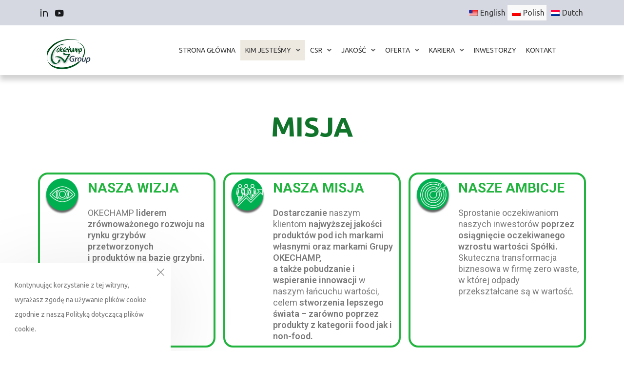

--- FILE ---
content_type: text/html; charset=UTF-8
request_url: https://okechamp.pl/kim-jestesmy/misja/
body_size: 21751
content:
<!DOCTYPE html>
<html class="html" lang="pl-PL">
<head>
	<meta charset="UTF-8">
	<link rel="profile" href="https://gmpg.org/xfn/11">

	<meta name='robots' content='index, follow, max-image-preview:large, max-snippet:-1, max-video-preview:-1' />
	<style>img:is([sizes="auto" i], [sizes^="auto," i]) { contain-intrinsic-size: 3000px 1500px }</style>
	<meta name="viewport" content="width=device-width, initial-scale=1">
	<!-- This site is optimized with the Yoast SEO plugin v23.4 - https://yoast.com/wordpress/plugins/seo/ -->
	<title>Misja - Okechamp Group</title>
	<link rel="canonical" href="https://okechamp.pl/kim-jestesmy/misja/" />
	<meta property="og:locale" content="pl_PL" />
	<meta property="og:type" content="article" />
	<meta property="og:title" content="Misja - Okechamp Group" />
	<meta property="og:description" content="Nasza wizja OKECHAMP liderem zrównoważonego rozwoju na rynku grzybów przetworzonych i produktów na bazie grzybni. Nasza misja Dostarczanie naszym klientom najwyższej jakości produktów pod ich markami własnymi oraz markami Grupy OKECHAMP, a także pobudzanie i wspieranie innowacji w naszym łańcuchu wartości, celem stworzenia lepszego świata – zarówno poprzez produkty z kategorii food jak i non-food. [&hellip;]" />
	<meta property="og:url" content="https://okechamp.pl/kim-jestesmy/misja/" />
	<meta property="og:site_name" content="Okechamp Group" />
	<meta property="article:modified_time" content="2024-04-05T09:20:55+00:00" />
	<meta property="og:image" content="https://okechamp.pl/wp-content/uploads/2024/02/okechamp_misja_ikona1.png" />
	<meta name="twitter:card" content="summary_large_image" />
	<meta name="twitter:label1" content="Szacowany czas czytania" />
	<meta name="twitter:data1" content="1 minuta" />
	<script type="application/ld+json" class="yoast-schema-graph">{"@context":"https://schema.org","@graph":[{"@type":"WebPage","@id":"https://okechamp.pl/kim-jestesmy/misja/","url":"https://okechamp.pl/kim-jestesmy/misja/","name":"Misja - Okechamp Group","isPartOf":{"@id":"https://okechamp.pl/#website"},"primaryImageOfPage":{"@id":"https://okechamp.pl/kim-jestesmy/misja/#primaryimage"},"image":{"@id":"https://okechamp.pl/kim-jestesmy/misja/#primaryimage"},"thumbnailUrl":"https://okechamp.pl/wp-content/uploads/2024/02/okechamp_misja_ikona1.png","datePublished":"2022-03-01T09:35:55+00:00","dateModified":"2024-04-05T09:20:55+00:00","breadcrumb":{"@id":"https://okechamp.pl/kim-jestesmy/misja/#breadcrumb"},"inLanguage":"pl-PL","potentialAction":[{"@type":"ReadAction","target":["https://okechamp.pl/kim-jestesmy/misja/"]}]},{"@type":"ImageObject","inLanguage":"pl-PL","@id":"https://okechamp.pl/kim-jestesmy/misja/#primaryimage","url":"https://okechamp.pl/wp-content/uploads/2024/02/okechamp_misja_ikona1.png","contentUrl":"https://okechamp.pl/wp-content/uploads/2024/02/okechamp_misja_ikona1.png","width":174,"height":173},{"@type":"BreadcrumbList","@id":"https://okechamp.pl/kim-jestesmy/misja/#breadcrumb","itemListElement":[{"@type":"ListItem","position":1,"name":"Strona główna","item":"https://okechamp.pl/"},{"@type":"ListItem","position":2,"name":"Kim jesteśmy","item":"https://okechamp.pl/kim-jestesmy/"},{"@type":"ListItem","position":3,"name":"Misja"}]},{"@type":"WebSite","@id":"https://okechamp.pl/#website","url":"https://okechamp.pl/","name":"Okechamp Group","description":"producent pieczarek","publisher":{"@id":"https://okechamp.pl/#organization"},"potentialAction":[{"@type":"SearchAction","target":{"@type":"EntryPoint","urlTemplate":"https://okechamp.pl/?s={search_term_string}"},"query-input":{"@type":"PropertyValueSpecification","valueRequired":true,"valueName":"search_term_string"}}],"inLanguage":"pl-PL"},{"@type":"Organization","@id":"https://okechamp.pl/#organization","name":"Okechamp Group","url":"https://okechamp.pl/","logo":{"@type":"ImageObject","inLanguage":"pl-PL","@id":"https://okechamp.pl/#/schema/logo/image/","url":"https://okechamp.pl/wp-content/uploads/2022/02/logo_okechamp.png","contentUrl":"https://okechamp.pl/wp-content/uploads/2022/02/logo_okechamp.png","width":110,"height":66,"caption":"Okechamp Group"},"image":{"@id":"https://okechamp.pl/#/schema/logo/image/"}}]}</script>
	<!-- / Yoast SEO plugin. -->


<link rel="alternate" type="application/rss+xml" title="Okechamp Group &raquo; Kanał z wpisami" href="https://okechamp.pl/feed/" />
<script>
window._wpemojiSettings = {"baseUrl":"https:\/\/s.w.org\/images\/core\/emoji\/16.0.1\/72x72\/","ext":".png","svgUrl":"https:\/\/s.w.org\/images\/core\/emoji\/16.0.1\/svg\/","svgExt":".svg","source":{"concatemoji":"https:\/\/okechamp.pl\/wp-includes\/js\/wp-emoji-release.min.js?ver=6.8.3"}};
/*! This file is auto-generated */
!function(s,n){var o,i,e;function c(e){try{var t={supportTests:e,timestamp:(new Date).valueOf()};sessionStorage.setItem(o,JSON.stringify(t))}catch(e){}}function p(e,t,n){e.clearRect(0,0,e.canvas.width,e.canvas.height),e.fillText(t,0,0);var t=new Uint32Array(e.getImageData(0,0,e.canvas.width,e.canvas.height).data),a=(e.clearRect(0,0,e.canvas.width,e.canvas.height),e.fillText(n,0,0),new Uint32Array(e.getImageData(0,0,e.canvas.width,e.canvas.height).data));return t.every(function(e,t){return e===a[t]})}function u(e,t){e.clearRect(0,0,e.canvas.width,e.canvas.height),e.fillText(t,0,0);for(var n=e.getImageData(16,16,1,1),a=0;a<n.data.length;a++)if(0!==n.data[a])return!1;return!0}function f(e,t,n,a){switch(t){case"flag":return n(e,"\ud83c\udff3\ufe0f\u200d\u26a7\ufe0f","\ud83c\udff3\ufe0f\u200b\u26a7\ufe0f")?!1:!n(e,"\ud83c\udde8\ud83c\uddf6","\ud83c\udde8\u200b\ud83c\uddf6")&&!n(e,"\ud83c\udff4\udb40\udc67\udb40\udc62\udb40\udc65\udb40\udc6e\udb40\udc67\udb40\udc7f","\ud83c\udff4\u200b\udb40\udc67\u200b\udb40\udc62\u200b\udb40\udc65\u200b\udb40\udc6e\u200b\udb40\udc67\u200b\udb40\udc7f");case"emoji":return!a(e,"\ud83e\udedf")}return!1}function g(e,t,n,a){var r="undefined"!=typeof WorkerGlobalScope&&self instanceof WorkerGlobalScope?new OffscreenCanvas(300,150):s.createElement("canvas"),o=r.getContext("2d",{willReadFrequently:!0}),i=(o.textBaseline="top",o.font="600 32px Arial",{});return e.forEach(function(e){i[e]=t(o,e,n,a)}),i}function t(e){var t=s.createElement("script");t.src=e,t.defer=!0,s.head.appendChild(t)}"undefined"!=typeof Promise&&(o="wpEmojiSettingsSupports",i=["flag","emoji"],n.supports={everything:!0,everythingExceptFlag:!0},e=new Promise(function(e){s.addEventListener("DOMContentLoaded",e,{once:!0})}),new Promise(function(t){var n=function(){try{var e=JSON.parse(sessionStorage.getItem(o));if("object"==typeof e&&"number"==typeof e.timestamp&&(new Date).valueOf()<e.timestamp+604800&&"object"==typeof e.supportTests)return e.supportTests}catch(e){}return null}();if(!n){if("undefined"!=typeof Worker&&"undefined"!=typeof OffscreenCanvas&&"undefined"!=typeof URL&&URL.createObjectURL&&"undefined"!=typeof Blob)try{var e="postMessage("+g.toString()+"("+[JSON.stringify(i),f.toString(),p.toString(),u.toString()].join(",")+"));",a=new Blob([e],{type:"text/javascript"}),r=new Worker(URL.createObjectURL(a),{name:"wpTestEmojiSupports"});return void(r.onmessage=function(e){c(n=e.data),r.terminate(),t(n)})}catch(e){}c(n=g(i,f,p,u))}t(n)}).then(function(e){for(var t in e)n.supports[t]=e[t],n.supports.everything=n.supports.everything&&n.supports[t],"flag"!==t&&(n.supports.everythingExceptFlag=n.supports.everythingExceptFlag&&n.supports[t]);n.supports.everythingExceptFlag=n.supports.everythingExceptFlag&&!n.supports.flag,n.DOMReady=!1,n.readyCallback=function(){n.DOMReady=!0}}).then(function(){return e}).then(function(){var e;n.supports.everything||(n.readyCallback(),(e=n.source||{}).concatemoji?t(e.concatemoji):e.wpemoji&&e.twemoji&&(t(e.twemoji),t(e.wpemoji)))}))}((window,document),window._wpemojiSettings);
</script>
<link rel='stylesheet' id='font-awesome-5-all-css' href='https://okechamp.pl/wp-content/plugins/elementor/assets/lib/font-awesome/css/all.min.css?ver=3.20.4' media='all' />
<link rel='stylesheet' id='font-awesome-4-shim-css' href='https://okechamp.pl/wp-content/plugins/elementor/assets/lib/font-awesome/css/v4-shims.min.css?ver=3.20.4' media='all' />
<style id='wp-emoji-styles-inline-css'>

	img.wp-smiley, img.emoji {
		display: inline !important;
		border: none !important;
		box-shadow: none !important;
		height: 1em !important;
		width: 1em !important;
		margin: 0 0.07em !important;
		vertical-align: -0.1em !important;
		background: none !important;
		padding: 0 !important;
	}
</style>
<style id='classic-theme-styles-inline-css'>
/*! This file is auto-generated */
.wp-block-button__link{color:#fff;background-color:#32373c;border-radius:9999px;box-shadow:none;text-decoration:none;padding:calc(.667em + 2px) calc(1.333em + 2px);font-size:1.125em}.wp-block-file__button{background:#32373c;color:#fff;text-decoration:none}
</style>
<style id='nelio-forms-checkbox-style-inline-css'>
.nelio-forms-field.nelio-forms-field--checkbox{display:block}.nelio-forms-field__label.nelio-forms-field__label--checkbox{display:inline;font-weight:inherit;padding-left:.5em}.nelio-forms-field__value .nelio-forms-field__value--checkbox{display:inline-block;height:auto;vertical-align:baseline;width:auto}

</style>
<style id='nelio-forms-text-style-inline-css'>
.nelio-forms-field__value.nelio-forms-field__value--email,.nelio-forms-field__value.nelio-forms-field__value--password,.nelio-forms-field__value.nelio-forms-field__value--tel,.nelio-forms-field__value.nelio-forms-field__value--text,.nelio-forms-field__value.nelio-forms-field__value--url{box-sizing:border-box;display:block;float:none;padding:.5em;width:100%}

</style>
<style id='nelio-forms-textarea-style-inline-css'>
.nelio-forms-field__value.nelio-forms-field__value--textarea{box-sizing:border-box;display:block;float:none;height:6em;padding:.5em;resize:vertical;width:100%}

</style>
<style id='nelio-forms-form-style-inline-css'>
.nelio-forms-field{display:flex;flex-direction:column;margin-bottom:1em}.nelio-forms-field__label{font-weight:700}.nelio-forms-field__label.nelio-forms-field__label--hidden{clip:rect(1px,1px,1px,1px);word-wrap:normal!important;border:0;-webkit-clip-path:inset(50%);clip-path:inset(50%);height:1px;margin:-1px;overflow:hidden;padding:0;position:absolute;width:1px}.nelio-forms-field__label.nelio-forms-field__label--required:after{color:red;content:"*";margin-left:.2em}.nelio-forms-field__error-label>div{color:#900;cursor:default;display:block;float:none;font-size:.975em}.nelio-forms__response{background:#fff;border-radius:3px;border-style:solid;border-width:2px;display:none;margin-top:1em;padding:.2em .5em}.nelio-forms__response.nelio-forms__response--success{border-color:#4b8d4b;display:block}.nelio-forms__response.nelio-forms__response--fail{border-color:#900;color:#900;display:block}

</style>
<link rel='stylesheet' id='jet-engine-frontend-css' href='https://okechamp.pl/wp-content/plugins/jet-engine/assets/css/frontend.css?ver=2.11.3' media='all' />
<style id='global-styles-inline-css'>
:root{--wp--preset--aspect-ratio--square: 1;--wp--preset--aspect-ratio--4-3: 4/3;--wp--preset--aspect-ratio--3-4: 3/4;--wp--preset--aspect-ratio--3-2: 3/2;--wp--preset--aspect-ratio--2-3: 2/3;--wp--preset--aspect-ratio--16-9: 16/9;--wp--preset--aspect-ratio--9-16: 9/16;--wp--preset--color--black: #000000;--wp--preset--color--cyan-bluish-gray: #abb8c3;--wp--preset--color--white: #ffffff;--wp--preset--color--pale-pink: #f78da7;--wp--preset--color--vivid-red: #cf2e2e;--wp--preset--color--luminous-vivid-orange: #ff6900;--wp--preset--color--luminous-vivid-amber: #fcb900;--wp--preset--color--light-green-cyan: #7bdcb5;--wp--preset--color--vivid-green-cyan: #00d084;--wp--preset--color--pale-cyan-blue: #8ed1fc;--wp--preset--color--vivid-cyan-blue: #0693e3;--wp--preset--color--vivid-purple: #9b51e0;--wp--preset--gradient--vivid-cyan-blue-to-vivid-purple: linear-gradient(135deg,rgba(6,147,227,1) 0%,rgb(155,81,224) 100%);--wp--preset--gradient--light-green-cyan-to-vivid-green-cyan: linear-gradient(135deg,rgb(122,220,180) 0%,rgb(0,208,130) 100%);--wp--preset--gradient--luminous-vivid-amber-to-luminous-vivid-orange: linear-gradient(135deg,rgba(252,185,0,1) 0%,rgba(255,105,0,1) 100%);--wp--preset--gradient--luminous-vivid-orange-to-vivid-red: linear-gradient(135deg,rgba(255,105,0,1) 0%,rgb(207,46,46) 100%);--wp--preset--gradient--very-light-gray-to-cyan-bluish-gray: linear-gradient(135deg,rgb(238,238,238) 0%,rgb(169,184,195) 100%);--wp--preset--gradient--cool-to-warm-spectrum: linear-gradient(135deg,rgb(74,234,220) 0%,rgb(151,120,209) 20%,rgb(207,42,186) 40%,rgb(238,44,130) 60%,rgb(251,105,98) 80%,rgb(254,248,76) 100%);--wp--preset--gradient--blush-light-purple: linear-gradient(135deg,rgb(255,206,236) 0%,rgb(152,150,240) 100%);--wp--preset--gradient--blush-bordeaux: linear-gradient(135deg,rgb(254,205,165) 0%,rgb(254,45,45) 50%,rgb(107,0,62) 100%);--wp--preset--gradient--luminous-dusk: linear-gradient(135deg,rgb(255,203,112) 0%,rgb(199,81,192) 50%,rgb(65,88,208) 100%);--wp--preset--gradient--pale-ocean: linear-gradient(135deg,rgb(255,245,203) 0%,rgb(182,227,212) 50%,rgb(51,167,181) 100%);--wp--preset--gradient--electric-grass: linear-gradient(135deg,rgb(202,248,128) 0%,rgb(113,206,126) 100%);--wp--preset--gradient--midnight: linear-gradient(135deg,rgb(2,3,129) 0%,rgb(40,116,252) 100%);--wp--preset--font-size--small: 13px;--wp--preset--font-size--medium: 20px;--wp--preset--font-size--large: 36px;--wp--preset--font-size--x-large: 42px;--wp--preset--spacing--20: 0.44rem;--wp--preset--spacing--30: 0.67rem;--wp--preset--spacing--40: 1rem;--wp--preset--spacing--50: 1.5rem;--wp--preset--spacing--60: 2.25rem;--wp--preset--spacing--70: 3.38rem;--wp--preset--spacing--80: 5.06rem;--wp--preset--shadow--natural: 6px 6px 9px rgba(0, 0, 0, 0.2);--wp--preset--shadow--deep: 12px 12px 50px rgba(0, 0, 0, 0.4);--wp--preset--shadow--sharp: 6px 6px 0px rgba(0, 0, 0, 0.2);--wp--preset--shadow--outlined: 6px 6px 0px -3px rgba(255, 255, 255, 1), 6px 6px rgba(0, 0, 0, 1);--wp--preset--shadow--crisp: 6px 6px 0px rgba(0, 0, 0, 1);}:where(.is-layout-flex){gap: 0.5em;}:where(.is-layout-grid){gap: 0.5em;}body .is-layout-flex{display: flex;}.is-layout-flex{flex-wrap: wrap;align-items: center;}.is-layout-flex > :is(*, div){margin: 0;}body .is-layout-grid{display: grid;}.is-layout-grid > :is(*, div){margin: 0;}:where(.wp-block-columns.is-layout-flex){gap: 2em;}:where(.wp-block-columns.is-layout-grid){gap: 2em;}:where(.wp-block-post-template.is-layout-flex){gap: 1.25em;}:where(.wp-block-post-template.is-layout-grid){gap: 1.25em;}.has-black-color{color: var(--wp--preset--color--black) !important;}.has-cyan-bluish-gray-color{color: var(--wp--preset--color--cyan-bluish-gray) !important;}.has-white-color{color: var(--wp--preset--color--white) !important;}.has-pale-pink-color{color: var(--wp--preset--color--pale-pink) !important;}.has-vivid-red-color{color: var(--wp--preset--color--vivid-red) !important;}.has-luminous-vivid-orange-color{color: var(--wp--preset--color--luminous-vivid-orange) !important;}.has-luminous-vivid-amber-color{color: var(--wp--preset--color--luminous-vivid-amber) !important;}.has-light-green-cyan-color{color: var(--wp--preset--color--light-green-cyan) !important;}.has-vivid-green-cyan-color{color: var(--wp--preset--color--vivid-green-cyan) !important;}.has-pale-cyan-blue-color{color: var(--wp--preset--color--pale-cyan-blue) !important;}.has-vivid-cyan-blue-color{color: var(--wp--preset--color--vivid-cyan-blue) !important;}.has-vivid-purple-color{color: var(--wp--preset--color--vivid-purple) !important;}.has-black-background-color{background-color: var(--wp--preset--color--black) !important;}.has-cyan-bluish-gray-background-color{background-color: var(--wp--preset--color--cyan-bluish-gray) !important;}.has-white-background-color{background-color: var(--wp--preset--color--white) !important;}.has-pale-pink-background-color{background-color: var(--wp--preset--color--pale-pink) !important;}.has-vivid-red-background-color{background-color: var(--wp--preset--color--vivid-red) !important;}.has-luminous-vivid-orange-background-color{background-color: var(--wp--preset--color--luminous-vivid-orange) !important;}.has-luminous-vivid-amber-background-color{background-color: var(--wp--preset--color--luminous-vivid-amber) !important;}.has-light-green-cyan-background-color{background-color: var(--wp--preset--color--light-green-cyan) !important;}.has-vivid-green-cyan-background-color{background-color: var(--wp--preset--color--vivid-green-cyan) !important;}.has-pale-cyan-blue-background-color{background-color: var(--wp--preset--color--pale-cyan-blue) !important;}.has-vivid-cyan-blue-background-color{background-color: var(--wp--preset--color--vivid-cyan-blue) !important;}.has-vivid-purple-background-color{background-color: var(--wp--preset--color--vivid-purple) !important;}.has-black-border-color{border-color: var(--wp--preset--color--black) !important;}.has-cyan-bluish-gray-border-color{border-color: var(--wp--preset--color--cyan-bluish-gray) !important;}.has-white-border-color{border-color: var(--wp--preset--color--white) !important;}.has-pale-pink-border-color{border-color: var(--wp--preset--color--pale-pink) !important;}.has-vivid-red-border-color{border-color: var(--wp--preset--color--vivid-red) !important;}.has-luminous-vivid-orange-border-color{border-color: var(--wp--preset--color--luminous-vivid-orange) !important;}.has-luminous-vivid-amber-border-color{border-color: var(--wp--preset--color--luminous-vivid-amber) !important;}.has-light-green-cyan-border-color{border-color: var(--wp--preset--color--light-green-cyan) !important;}.has-vivid-green-cyan-border-color{border-color: var(--wp--preset--color--vivid-green-cyan) !important;}.has-pale-cyan-blue-border-color{border-color: var(--wp--preset--color--pale-cyan-blue) !important;}.has-vivid-cyan-blue-border-color{border-color: var(--wp--preset--color--vivid-cyan-blue) !important;}.has-vivid-purple-border-color{border-color: var(--wp--preset--color--vivid-purple) !important;}.has-vivid-cyan-blue-to-vivid-purple-gradient-background{background: var(--wp--preset--gradient--vivid-cyan-blue-to-vivid-purple) !important;}.has-light-green-cyan-to-vivid-green-cyan-gradient-background{background: var(--wp--preset--gradient--light-green-cyan-to-vivid-green-cyan) !important;}.has-luminous-vivid-amber-to-luminous-vivid-orange-gradient-background{background: var(--wp--preset--gradient--luminous-vivid-amber-to-luminous-vivid-orange) !important;}.has-luminous-vivid-orange-to-vivid-red-gradient-background{background: var(--wp--preset--gradient--luminous-vivid-orange-to-vivid-red) !important;}.has-very-light-gray-to-cyan-bluish-gray-gradient-background{background: var(--wp--preset--gradient--very-light-gray-to-cyan-bluish-gray) !important;}.has-cool-to-warm-spectrum-gradient-background{background: var(--wp--preset--gradient--cool-to-warm-spectrum) !important;}.has-blush-light-purple-gradient-background{background: var(--wp--preset--gradient--blush-light-purple) !important;}.has-blush-bordeaux-gradient-background{background: var(--wp--preset--gradient--blush-bordeaux) !important;}.has-luminous-dusk-gradient-background{background: var(--wp--preset--gradient--luminous-dusk) !important;}.has-pale-ocean-gradient-background{background: var(--wp--preset--gradient--pale-ocean) !important;}.has-electric-grass-gradient-background{background: var(--wp--preset--gradient--electric-grass) !important;}.has-midnight-gradient-background{background: var(--wp--preset--gradient--midnight) !important;}.has-small-font-size{font-size: var(--wp--preset--font-size--small) !important;}.has-medium-font-size{font-size: var(--wp--preset--font-size--medium) !important;}.has-large-font-size{font-size: var(--wp--preset--font-size--large) !important;}.has-x-large-font-size{font-size: var(--wp--preset--font-size--x-large) !important;}
:where(.wp-block-post-template.is-layout-flex){gap: 1.25em;}:where(.wp-block-post-template.is-layout-grid){gap: 1.25em;}
:where(.wp-block-columns.is-layout-flex){gap: 2em;}:where(.wp-block-columns.is-layout-grid){gap: 2em;}
:root :where(.wp-block-pullquote){font-size: 1.5em;line-height: 1.6;}
</style>
<link rel='stylesheet' id='trp-language-switcher-style-css' href='https://okechamp.pl/wp-content/plugins/translatepress-multilingual/assets/css/trp-language-switcher.css?ver=2.5.9' media='all' />
<link rel='stylesheet' id='exad-slick-css' href='https://okechamp.pl/wp-content/plugins/exclusive-addons-for-elementor/assets/vendor/css/slick.min.css?ver=6.8.3' media='all' />
<link rel='stylesheet' id='exad-slick-theme-css' href='https://okechamp.pl/wp-content/plugins/exclusive-addons-for-elementor/assets/vendor/css/slick-theme.min.css?ver=6.8.3' media='all' />
<link rel='stylesheet' id='exad-main-style-css' href='https://okechamp.pl/wp-content/plugins/exclusive-addons-for-elementor/assets/css/exad-styles.min.css?ver=6.8.3' media='all' />
<link rel='stylesheet' id='cute-alert-css' href='https://okechamp.pl/wp-content/plugins/metform/public/assets/lib/cute-alert/style.css?ver=3.9.0' media='all' />
<link rel='stylesheet' id='text-editor-style-css' href='https://okechamp.pl/wp-content/plugins/metform/public/assets/css/text-editor.css?ver=3.9.0' media='all' />
<link rel='stylesheet' id='elementor-frontend-css' href='https://okechamp.pl/wp-content/plugins/elementor/assets/css/frontend-lite.min.css?ver=3.20.4' media='all' />
<link rel='stylesheet' id='elementor-post-141-css' href='https://okechamp.pl/wp-content/uploads/elementor/css/post-141.css?ver=1713427238' media='all' />
<link rel='stylesheet' id='elementor-post-528-css' href='https://okechamp.pl/wp-content/uploads/elementor/css/post-528.css?ver=1713427238' media='all' />
<link rel='stylesheet' id='font-awesome-css' href='https://okechamp.pl/wp-content/themes/oceanwp/assets/fonts/fontawesome/css/all.min.css?ver=5.15.1' media='all' />
<link rel='stylesheet' id='simple-line-icons-css' href='https://okechamp.pl/wp-content/themes/oceanwp/assets/css/third/simple-line-icons.min.css?ver=2.4.0' media='all' />
<link rel='stylesheet' id='oceanwp-style-css' href='https://okechamp.pl/wp-content/themes/oceanwp/assets/css/style.min.css?ver=3.1.2.1645458653' media='all' />
<link rel='stylesheet' id='fontawesome-css' href='https://okechamp.pl/wp-content/themes/oceanwp/inc/customizer/assets/css/fontawesome-all.min.css?ver=5.8.2' media='all' />
<link rel='stylesheet' id='font-awesome-all-css' href='https://okechamp.pl/wp-content/plugins/jet-menu/assets/public/lib/font-awesome/css/all.min.css?ver=5.12.0' media='all' />
<link rel='stylesheet' id='font-awesome-v4-shims-css' href='https://okechamp.pl/wp-content/plugins/jet-menu/assets/public/lib/font-awesome/css/v4-shims.min.css?ver=5.12.0' media='all' />
<link rel='stylesheet' id='jet-menu-public-styles-css' href='https://okechamp.pl/wp-content/plugins/jet-menu/assets/public/css/public.css?ver=2.1.6' media='all' />
<link rel='stylesheet' id='jet-popup-frontend-css' href='https://okechamp.pl/wp-content/plugins/jet-popup/assets/css/jet-popup-frontend.css?ver=1.5.5' media='all' />
<link rel='stylesheet' id='jet-blocks-css' href='https://okechamp.pl/wp-content/uploads/elementor/css/custom-jet-blocks.css?ver=1.3.11' media='all' />
<link rel='stylesheet' id='jet-elements-css' href='https://okechamp.pl/wp-content/plugins/jet-elements/assets/css/jet-elements.css?ver=2.6.2' media='all' />
<link rel='stylesheet' id='jet-elements-skin-css' href='https://okechamp.pl/wp-content/plugins/jet-elements/assets/css/jet-elements-skin.css?ver=2.6.2' media='all' />
<link rel='stylesheet' id='elementor-icons-css' href='https://okechamp.pl/wp-content/plugins/elementor/assets/lib/eicons/css/elementor-icons.min.css?ver=5.29.0' media='all' />
<link rel='stylesheet' id='swiper-css' href='https://okechamp.pl/wp-content/plugins/elementor/assets/lib/swiper/v8/css/swiper.min.css?ver=8.4.5' media='all' />
<link rel='stylesheet' id='elementor-post-5-css' href='https://okechamp.pl/wp-content/uploads/elementor/css/post-5.css?ver=1713427238' media='all' />
<link rel='stylesheet' id='elementor-pro-css' href='https://okechamp.pl/wp-content/plugins/elementor-pro/assets/css/frontend-lite.min.css?ver=3.20.2' media='all' />
<link rel='stylesheet' id='jet-blog-css' href='https://okechamp.pl/wp-content/plugins/jet-blog/assets/css/jet-blog.css?ver=2.2.15' media='all' />
<link rel='stylesheet' id='jet-search-css' href='https://okechamp.pl/wp-content/plugins/jet-search/assets/css/jet-search.css?ver=2.1.15' media='all' />
<link rel='stylesheet' id='jet-tabs-frontend-css' href='https://okechamp.pl/wp-content/plugins/jet-tabs/assets/css/jet-tabs-frontend.css?ver=2.1.15' media='all' />
<link rel='stylesheet' id='jet-tricks-frontend-css' href='https://okechamp.pl/wp-content/plugins/jet-tricks/assets/css/jet-tricks-frontend.css?ver=1.3.9' media='all' />
<link rel='stylesheet' id='elementor-global-css' href='https://okechamp.pl/wp-content/uploads/elementor/css/global.css?ver=1713427240' media='all' />
<link rel='stylesheet' id='elementor-post-332-css' href='https://okechamp.pl/wp-content/uploads/elementor/css/post-332.css?ver=1713427614' media='all' />
<link rel='stylesheet' id='mediaelement-css' href='https://okechamp.pl/wp-includes/js/mediaelement/mediaelementplayer-legacy.min.css?ver=4.2.17' media='all' />
<link rel='stylesheet' id='photoswipe-css' href='https://okechamp.pl/wp-content/plugins/jet-woo-product-gallery/assets/lib/photoswipe/css/photoswipe.min.css?ver=2.1.1' media='all' />
<link rel='stylesheet' id='photoswipe-default-skin-css' href='https://okechamp.pl/wp-content/plugins/jet-woo-product-gallery/assets/lib/photoswipe/css/default-skin/default-skin.min.css?ver=2.1.1' media='all' />
<link rel='stylesheet' id='jet-woo-product-gallery-css' href='https://okechamp.pl/wp-content/plugins/jet-woo-product-gallery/assets/css/jet-woo-product-gallery.css?ver=2.1.1' media='all' />
<link rel='stylesheet' id='elementor-post-537-css' href='https://okechamp.pl/wp-content/uploads/elementor/css/post-537.css?ver=1762938285' media='all' />
<link rel='stylesheet' id='jet-menu-oceanwp-css' href='https://okechamp.pl/wp-content/plugins/jet-menu/integration/themes/oceanwp/assets/css/style.css?ver=2.1.6' media='all' />
<link rel='stylesheet' id='oe-widgets-style-css' href='https://okechamp.pl/wp-content/plugins/ocean-extra/assets/css/widgets.css?ver=6.8.3' media='all' />
<link rel='stylesheet' id='ocean-cookie-notice-css' href='https://okechamp.pl/wp-content/plugins/ocean-cookie-notice/assets/css/style.min.css?ver=6.8.3' media='all' />
<link rel='stylesheet' id='google-fonts-1-css' href='https://fonts.googleapis.com/css?family=Ubuntu%3A100%2C100italic%2C200%2C200italic%2C300%2C300italic%2C400%2C400italic%2C500%2C500italic%2C600%2C600italic%2C700%2C700italic%2C800%2C800italic%2C900%2C900italic%7CRoboto%3A100%2C100italic%2C200%2C200italic%2C300%2C300italic%2C400%2C400italic%2C500%2C500italic%2C600%2C600italic%2C700%2C700italic%2C800%2C800italic%2C900%2C900italic%7CRoboto+Slab%3A100%2C100italic%2C200%2C200italic%2C300%2C300italic%2C400%2C400italic%2C500%2C500italic%2C600%2C600italic%2C700%2C700italic%2C800%2C800italic%2C900%2C900italic&#038;display=auto&#038;subset=latin-ext&#038;ver=6.8.3' media='all' />
<link rel='stylesheet' id='elementor-icons-shared-2-css' href='https://okechamp.pl/wp-content/plugins/exclusive-addons-for-elementor/assets/fonts/remix-icon/remixicon.min.css?ver=2.5.3' media='all' />
<link rel='stylesheet' id='elementor-icons-remix-icons-css' href='https://okechamp.pl/wp-content/plugins/exclusive-addons-for-elementor/assets/fonts/remix-icon/remixicon.min.css?ver=2.5.3' media='all' />
<link rel='stylesheet' id='elementor-icons-shared-0-css' href='https://okechamp.pl/wp-content/plugins/elementor/assets/lib/font-awesome/css/fontawesome.min.css?ver=5.15.3' media='all' />
<link rel='stylesheet' id='elementor-icons-fa-solid-css' href='https://okechamp.pl/wp-content/plugins/elementor/assets/lib/font-awesome/css/solid.min.css?ver=5.15.3' media='all' />
<link rel="preconnect" href="https://fonts.gstatic.com/" crossorigin><script src="https://okechamp.pl/wp-content/plugins/elementor/assets/lib/font-awesome/js/v4-shims.min.js?ver=3.20.4" id="font-awesome-4-shim-js"></script>
<script src="https://okechamp.pl/wp-includes/js/jquery/jquery.min.js?ver=3.7.1" id="jquery-core-js"></script>
<script src="https://okechamp.pl/wp-includes/js/jquery/jquery-migrate.min.js?ver=3.4.1" id="jquery-migrate-js"></script>
<script src="https://okechamp.pl/wp-content/themes/oceanwp/assets/js/vendors/smoothscroll.min.js?ver=3.1.2.1645458653" id="ow-smoothscroll-js"></script>
<link rel="https://api.w.org/" href="https://okechamp.pl/wp-json/" /><link rel="alternate" title="JSON" type="application/json" href="https://okechamp.pl/wp-json/wp/v2/pages/332" /><link rel="EditURI" type="application/rsd+xml" title="RSD" href="https://okechamp.pl/xmlrpc.php?rsd" />
<meta name="generator" content="WordPress 6.8.3" />
<link rel='shortlink' href='https://okechamp.pl/?p=332' />
<link rel="alternate" title="oEmbed (JSON)" type="application/json+oembed" href="https://okechamp.pl/wp-json/oembed/1.0/embed?url=https%3A%2F%2Fokechamp.pl%2Fkim-jestesmy%2Fmisja%2F" />
<link rel="alternate" title="oEmbed (XML)" type="text/xml+oembed" href="https://okechamp.pl/wp-json/oembed/1.0/embed?url=https%3A%2F%2Fokechamp.pl%2Fkim-jestesmy%2Fmisja%2F&#038;format=xml" />
<!-- Stream WordPress user activity plugin v3.8.2 -->
<link rel="alternate" hreflang="en-US" href="https://okechamp.pl/en/kim-jestesmy/misja/"/>
<link rel="alternate" hreflang="pl-PL" href="https://okechamp.pl/kim-jestesmy/misja/"/>
<link rel="alternate" hreflang="nl-NL" href="https://okechamp.pl/nl/kim-jestesmy/misja/"/>
<link rel="alternate" hreflang="en" href="https://okechamp.pl/en/kim-jestesmy/misja/"/>
<link rel="alternate" hreflang="pl" href="https://okechamp.pl/kim-jestesmy/misja/"/>
<link rel="alternate" hreflang="nl" href="https://okechamp.pl/nl/kim-jestesmy/misja/"/>
<meta name="generator" content="Elementor 3.20.4; features: e_optimized_assets_loading, e_optimized_css_loading, additional_custom_breakpoints, block_editor_assets_optimize, e_image_loading_optimization; settings: css_print_method-external, google_font-enabled, font_display-auto">
<meta name="google-site-verification" content="poT1C58BWh10paXR-HFkc5O5RX9uTJIUGqdNPMDmqWs" />
<link rel="icon" href="https://okechamp.pl/wp-content/uploads/2022/02/home_logo_semi-150x112.webp" sizes="32x32" />
<link rel="icon" href="https://okechamp.pl/wp-content/uploads/2022/02/home_logo_semi.webp" sizes="192x192" />
<link rel="apple-touch-icon" href="https://okechamp.pl/wp-content/uploads/2022/02/home_logo_semi.webp" />
<meta name="msapplication-TileImage" content="https://okechamp.pl/wp-content/uploads/2022/02/home_logo_semi.webp" />
		<style id="wp-custom-css">
			/* Wishlista */.wishlist_products_counter{display:block;min-width:24px;margin-top:6px}.wishlist_products_counter_number{position:absolute;top:-4px;left:17px;background-color:#fff;border-radius:60px;padding:2px}/* Linki OceanWP */.single-post:not(.elementor-page) .entry-content a:not(.wp-block-button__link):not(.wp-block-file__button),.page:not(.elementor-page):not(.woocommerce-page) .entry a:not(.wp-block-button__link):not(.wp-block-file__button){text-decoration:none}.single-post:not(.elementor-page) .entry-content a:not(.wp-block-button__link):not(.wp-block-file__button):hover,.page:not(.elementor-page):not(.woocommerce-page) .entry a:not(.wp-block-button__link):not(.wp-block-file__button):hover{text-decoration:none}/* Okechamp */#site-header-inner{width:100%;max-width:100%}/* currlang */.translatepress-pl_PL .jet-nav__item-946 a,.translatepress-en_US .jet-nav__item-948 a,.translatepress-nl_NL .jet-nav__item-947 a{background-color:var( --e-global-color-13c3ff7 )}.site-content .thumbnail{display:none !important}@media screen and (max-width:768px){.elementor-widget-heading h2{font-size:24px !important}.elementor-widget-text-editor *{font-size:14px !important;line-height:18px}}.translatepress-en_US .elementor-element-6866981 ul li:last-of-type,.translatepress-en_US .elementor-element-46e3750 ul li:nth-child(6),.translatepress-nl_NL .elementor-element-46e3750 ul li:nth-child(6),.translatepress-nl_NL .elementor-element-5eff848 span{display:none !important}.elementor-widget-container li p{margin-bottom:0}/* Custom blocks */.standard #content{max-width:1200px;margin:0 auto}/* dOMYŚLNA wielkosc fontu */.okechamp-block{font-size:16px}/* ODSTEPY PRZED BLOKAMI */.okechamp-block{margin:16px 0}@media screen and (max-width:768px){.okechamp-block{flex-direction:column !important}.half-text-photo div,.half-photo-text div{width:100% !important}.okechamp-block .half-text-photo div:nth-child(1){order:1}.okechamp-block .half-text-photo div:nth-child(2){order:2}}.okechamp-block h1,.okechamp-block h2,.okechamp-block h3,.okechamp-block h4,.okechamp-block h5,.okechamp-block h6,.okechamp-block p,.okechamp-block span,.okechamp-block td{margin-top:8px !important;margin-bottom:8px !important;color:#7A7A7A}.container-Yes{max-width:1200px;margin:0 auto}#right-sidebar{display:none !Important}#primary{width:100% !important}/* #jet-menu-item-406 a{pointer-events:none !important}*/@media screen and (max-width:768px){.jet-scroll-navigation__inner{display:none}}/* Zarzad pagewidth */.page-id-338 .elementor-container{max-width:100% !important}/* ulli in offer */ul li>ul{padding-top:8px}ul li >ul li:last-of-type{padding-bottom:0 !important}/* dropdown menu */.jet-menu-item-wrapper .jet-menu-title{line-height:20px;padding-top:1px;padding-bottom:1px}		</style>
		<!-- OceanWP CSS -->
<style type="text/css">
/* Blog CSS */.single-post.content-max-width #wrap .thumbnail,.single-post.content-max-width #wrap .wp-block-buttons,.single-post.content-max-width #wrap .wp-block-verse,.single-post.content-max-width #wrap .entry-header,.single-post.content-max-width #wrap ul.meta,.single-post.content-max-width #wrap .entry-content p,.single-post.content-max-width #wrap .entry-content h1,.single-post.content-max-width #wrap .entry-content h2,.single-post.content-max-width #wrap .entry-content h3,.single-post.content-max-width #wrap .entry-content h4,.single-post.content-max-width #wrap .entry-content h5,.single-post.content-max-width #wrap .entry-content h6,.single-post.content-max-width #wrap .wp-block-image,.single-post.content-max-width #wrap .wp-block-gallery,.single-post.content-max-width #wrap .wp-block-video,.single-post.content-max-width #wrap .wp-block-quote,.single-post.content-max-width #wrap .wp-block-text-columns,.single-post.content-max-width #wrap .entry-content ul,.single-post.content-max-width #wrap .entry-content ol,.single-post.content-max-width #wrap .wp-block-cover-text,.single-post.content-max-width #wrap .post-tags,.single-post.content-max-width #wrap .comments-area,.single-post.content-max-width #wrap .wp-block-embed,#wrap .wp-block-separator.is-style-wide:not(.size-full){max-width:760px}.single-post.content-max-width #wrap .wp-block-image.alignleft,.single-post.content-max-width #wrap .wp-block-image.alignright{max-width:380px}.single-post.content-max-width #wrap .wp-block-image.alignleft{margin-left:calc( 50% - 380px)}.single-post.content-max-width #wrap .wp-block-image.alignright{margin-right:calc( 50% - 380px)}.single-post.content-max-width #wrap .wp-block-embed,.single-post.content-max-width #wrap .wp-block-verse{margin-left:auto;margin-right:auto}/* Header CSS */#site-header.has-header-media .overlay-header-media{background-color:rgba(0,0,0,0.5)}#ocn-cookie-wrap .ocn-btn:hover{background-color:#0b7cac}#ocn-cookie-wrap .ocn-icon svg{fill:#777}#ocn-cookie-wrap .ocn-icon:hover svg{fill:#333}
</style></head>

<body class="wp-singular page-template page-template-elementor_header_footer page page-id-332 page-child parent-pageid-330 wp-custom-logo wp-embed-responsive wp-theme-oceanwp wp-child-theme-oceanwp-child translatepress-pl_PL exclusive-addons-elementor oceanwp-theme dropdown-mobile no-header-border default-breakpoint content-full-width content-max-width page-header-disabled jet-desktop-menu-active elementor-default elementor-template-full-width elementor-kit-5 elementor-page elementor-page-332" itemscope="itemscope" itemtype="https://schema.org/WebPage">

	
	
	<div id="outer-wrap" class="site clr">

		<a class="skip-link screen-reader-text" href="#main">Skip to content</a>

		
		<div id="wrap" class="clr">

			
			
<header id="site-header" class="custom-header clr" data-height="0" itemscope="itemscope" itemtype="https://schema.org/WPHeader" role="banner">

	
		

<div id="site-header-inner" class="clr">

			<div data-elementor-type="wp-post" data-elementor-id="141" class="elementor elementor-141" data-elementor-post-type="oceanwp_library">
						<section data-particle_enable="false" data-particle-mobile-disabled="false" class="elementor-section elementor-top-section elementor-element elementor-element-c77ee01 elementor-section-boxed elementor-section-height-default elementor-section-height-default exad-glass-effect-no exad-sticky-section-no" data-id="c77ee01" data-element_type="section" data-settings="{&quot;jet_parallax_layout_list&quot;:[],&quot;background_background&quot;:&quot;classic&quot;}">
						<div class="elementor-container elementor-column-gap-default">
					<div class="elementor-column elementor-col-50 elementor-top-column elementor-element elementor-element-f2337cf exad-glass-effect-no exad-sticky-section-no" data-id="f2337cf" data-element_type="column">
			<div class="elementor-widget-wrap elementor-element-populated">
						<div class="elementor-element elementor-element-8665e1e elementor-icon-list--layout-inline elementor-align-left elementor-list-item-link-full_width exad-sticky-section-no exad-glass-effect-no elementor-widget elementor-widget-icon-list" data-id="8665e1e" data-element_type="widget" data-widget_type="icon-list.default">
				<div class="elementor-widget-container">
			<link rel="stylesheet" href="https://okechamp.pl/wp-content/plugins/elementor/assets/css/widget-icon-list.min.css">		<ul class="elementor-icon-list-items elementor-inline-items">
							<li class="elementor-icon-list-item elementor-inline-item">
											<a href="https://pl.linkedin.com/company/okechamp-s-a-?trk=organization-update_share-update_actor-text" target="_blank">

												<span class="elementor-icon-list-icon">
							<i aria-hidden="true" class="remixicon ri-linkedin-line"></i>						</span>
										<span class="elementor-icon-list-text"></span>
											</a>
									</li>
								<li class="elementor-icon-list-item elementor-inline-item">
											<a href="https://www.youtube.com/channel/UC7Gv6ltehkoQ5-eOxNT9TeQ" target="_blank">

												<span class="elementor-icon-list-icon">
							<i aria-hidden="true" class="remixicon ri-youtube-fill"></i>						</span>
										<span class="elementor-icon-list-text"></span>
											</a>
									</li>
						</ul>
				</div>
				</div>
					</div>
		</div>
				<div class="elementor-column elementor-col-50 elementor-top-column elementor-element elementor-element-1fa8686 exad-glass-effect-no exad-sticky-section-no" data-id="1fa8686" data-element_type="column">
			<div class="elementor-widget-wrap elementor-element-populated">
						<div class="elementor-element elementor-element-6746953 jet-nav-align-flex-end exad-sticky-section-no exad-glass-effect-no elementor-widget elementor-widget-jet-nav-menu" data-id="6746953" data-element_type="widget" data-widget_type="jet-nav-menu.default">
				<div class="elementor-widget-container">
			<nav class="jet-nav-wrap m-layout-mobile"><div class="menu-jezyki-container"><div class="jet-nav m-layout-mobile jet-nav--horizontal"><div class="trp-language-switcher-container menu-item menu-item-type-post_type menu-item-object-language_switcher jet-nav__item-948 jet-nav__item"><a href="https://okechamp.pl/en/kim-jestesmy/misja/" class="menu-item-link menu-item-link-depth-0 menu-item-link-top"><span class="jet-nav-link-text"><span data-no-translation><img class="trp-flag-image" src="https://okechamp.pl/wp-content/plugins/translatepress-multilingual/assets/images/flags/en_US.png" width="18" height="12" alt="en_US" title="English"><span class="trp-ls-language-name">English</span></span></span></a></div>
<div class="trp-language-switcher-container menu-item menu-item-type-post_type menu-item-object-language_switcher current-language-menu-item jet-nav__item-946 jet-nav__item"><a href="https://okechamp.pl/kim-jestesmy/misja/" class="menu-item-link menu-item-link-depth-0 menu-item-link-top"><span class="jet-nav-link-text"><span data-no-translation><img class="trp-flag-image" src="https://okechamp.pl/wp-content/plugins/translatepress-multilingual/assets/images/flags/pl_PL.png" width="18" height="12" alt="pl_PL" title="Polish"><span class="trp-ls-language-name">Polish</span></span></span></a></div>
<div class="trp-language-switcher-container menu-item menu-item-type-post_type menu-item-object-language_switcher jet-nav__item-947 jet-nav__item"><a href="https://okechamp.pl/nl/kim-jestesmy/misja/" class="menu-item-link menu-item-link-depth-0 menu-item-link-top"><span class="jet-nav-link-text"><span data-no-translation><img class="trp-flag-image" src="https://okechamp.pl/wp-content/plugins/translatepress-multilingual/assets/images/flags/nl_NL.png" width="18" height="12" alt="nl_NL" title="Dutch"><span class="trp-ls-language-name">Dutch</span></span></span></a></div>
</div></div></nav>		</div>
				</div>
					</div>
		</div>
					</div>
		</section>
				<section data-particle_enable="false" data-particle-mobile-disabled="false" class="elementor-section elementor-top-section elementor-element elementor-element-5822d88e elementor-section-boxed elementor-section-height-default elementor-section-height-default exad-glass-effect-no" data-id="5822d88e" data-element_type="section" data-settings="{&quot;jet_parallax_layout_list&quot;:[]}">
						<div class="elementor-container elementor-column-gap-default">
					<div class="elementor-column elementor-col-50 elementor-top-column elementor-element elementor-element-66cc70c8 exad-glass-effect-no exad-sticky-section-no" data-id="66cc70c8" data-element_type="column">
			<div class="elementor-widget-wrap elementor-element-populated">
						<div class="elementor-element elementor-element-a7e4986 exad-sticky-section-no exad-glass-effect-no elementor-widget elementor-widget-image" data-id="a7e4986" data-element_type="widget" data-widget_type="image.default">
				<div class="elementor-widget-container">
			<style>/*! elementor - v3.20.0 - 10-04-2024 */
.elementor-widget-image{text-align:center}.elementor-widget-image a{display:inline-block}.elementor-widget-image a img[src$=".svg"]{width:48px}.elementor-widget-image img{vertical-align:middle;display:inline-block}</style>											<a href="https://okechamp.pl">
							<img width="177" height="66" src="https://okechamp.pl/wp-content/uploads/2022/02/okechamp-group-and-claim_v1.png" class="attachment-large size-large wp-image-1085" alt="" srcset="https://okechamp.pl/wp-content/uploads/2022/02/okechamp-group-and-claim_v1.png 177w, https://okechamp.pl/wp-content/uploads/2022/02/okechamp-group-and-claim_v1-18x7.png 18w" sizes="(max-width: 177px) 100vw, 177px" />								</a>
													</div>
				</div>
					</div>
		</div>
				<div class="elementor-column elementor-col-50 elementor-top-column elementor-element elementor-element-15443e9 exad-glass-effect-no exad-sticky-section-no" data-id="15443e9" data-element_type="column">
			<div class="elementor-widget-wrap elementor-element-populated">
						<div class="elementor-element elementor-element-54fe3ef elementor-hidden-mobile exad-sticky-section-no exad-glass-effect-no elementor-widget elementor-widget-jet-mega-menu" data-id="54fe3ef" data-element_type="widget" data-widget_type="jet-mega-menu.default">
				<div class="elementor-widget-container">
			<div class="menu-okechamp-top-container"><div class="jet-menu-container"><div class="jet-menu-inner"><ul class="jet-menu jet-menu--animation-type-fade jet-menu--roll-up"><li id="jet-menu-item-404" class="jet-menu-item jet-menu-item-type-post_type jet-menu-item-object-page jet-menu-item-home jet-has-roll-up jet-simple-menu-item jet-regular-item jet-menu-item-404"><a href="https://okechamp.pl/" class="top-level-link"><div class="jet-menu-item-wrapper"><div class="jet-menu-title">Strona główna</div></div></a></li>
<li id="jet-menu-item-422" class="jet-menu-item jet-menu-item-type-post_type jet-menu-item-object-page jet-current-page-ancestor jet-current-menu-ancestor jet-current-menu-parent jet-current-page-parent jet-current_page_parent jet-current_page_ancestor jet-menu-item-has-children jet-has-roll-up jet-simple-menu-item jet-regular-item jet-current-menu-item jet-menu-item-422"><a href="https://okechamp.pl/kim-jestesmy/" class="top-level-link"><div class="jet-menu-item-wrapper"><div class="jet-menu-title">Kim jesteśmy</div><i class="jet-dropdown-arrow fa fa-angle-down"></i></div></a>
<ul  class="jet-sub-menu">
	<li id="jet-menu-item-424" class="jet-menu-item jet-menu-item-type-post_type jet-menu-item-object-page jet-current-menu-item jet-page_item jet-page-item-332 jet-current_page_item jet-has-roll-up jet-simple-menu-item jet-regular-item jet-menu-item-424 jet-sub-menu-item"><a href="https://okechamp.pl/kim-jestesmy/misja/" class="sub-level-link"><div class="jet-menu-item-wrapper"><div class="jet-menu-title">Misja</div></div></a></li>
	<li id="jet-menu-item-428" class="jet-menu-item jet-menu-item-type-post_type jet-menu-item-object-page jet-has-roll-up jet-simple-menu-item jet-regular-item jet-menu-item-428 jet-sub-menu-item"><a href="https://okechamp.pl/kim-jestesmy/struktura/" class="sub-level-link"><div class="jet-menu-item-wrapper"><div class="jet-menu-title">Struktura</div></div></a></li>
	<li id="jet-menu-item-426" class="jet-menu-item jet-menu-item-type-post_type jet-menu-item-object-page jet-has-roll-up jet-simple-menu-item jet-regular-item jet-menu-item-426 jet-sub-menu-item"><a href="https://okechamp.pl/kim-jestesmy/rynki/" class="sub-level-link"><div class="jet-menu-item-wrapper"><div class="jet-menu-title">Rynki</div></div></a></li>
	<li id="jet-menu-item-429" class="jet-menu-item jet-menu-item-type-post_type jet-menu-item-object-page jet-has-roll-up jet-simple-menu-item jet-regular-item jet-menu-item-429 jet-sub-menu-item"><a href="https://okechamp.pl/kim-jestesmy/zarzad/" class="sub-level-link"><div class="jet-menu-item-wrapper"><div class="jet-menu-title">Management Team</div></div></a></li>
	<li id="jet-menu-item-425" class="jet-menu-item jet-menu-item-type-post_type jet-menu-item-object-page jet-has-roll-up jet-simple-menu-item jet-regular-item jet-menu-item-425 jet-sub-menu-item"><a href="https://okechamp.pl/kim-jestesmy/projekty-unijne/" class="sub-level-link"><div class="jet-menu-item-wrapper"><div class="jet-menu-title">Projekty Unijne</div></div></a></li>
	<li id="jet-menu-item-423" class="jet-menu-item jet-menu-item-type-post_type jet-menu-item-object-page jet-has-roll-up jet-simple-menu-item jet-regular-item jet-menu-item-423 jet-sub-menu-item"><a href="https://okechamp.pl/kim-jestesmy/akcjonariusze/" class="sub-level-link"><div class="jet-menu-item-wrapper"><div class="jet-menu-title">Akcjonariusze</div></div></a></li>
	<li id="jet-menu-item-427" class="jet-menu-item jet-menu-item-type-post_type jet-menu-item-object-page jet-has-roll-up jet-simple-menu-item jet-regular-item jet-menu-item-427 jet-sub-menu-item"><a href="https://okechamp.pl/kim-jestesmy/strategia-podatkowa/" class="sub-level-link"><div class="jet-menu-item-wrapper"><div class="jet-menu-title">Strategia podatkowa</div></div></a></li>
	<li id="jet-menu-item-3280" class="jet-menu-item jet-menu-item-type-post_type jet-menu-item-object-page jet-has-roll-up jet-simple-menu-item jet-regular-item jet-menu-item-3280 jet-sub-menu-item"><a href="https://okechamp.pl/formularz-zgloszenia-nieprawidlowosci/" class="sub-level-link"><div class="jet-menu-item-wrapper"><div class="jet-menu-title">Formularz zgłoszenia nieprawidłowości</div></div></a></li>
</ul>
</li>
<li id="jet-menu-item-430" class="jet-menu-item jet-menu-item-type-post_type jet-menu-item-object-page jet-menu-item-has-children jet-has-roll-up jet-simple-menu-item jet-regular-item jet-menu-item-430"><a href="https://okechamp.pl/csr/" class="top-level-link"><div class="jet-menu-item-wrapper"><div class="jet-menu-title">CSR</div><i class="jet-dropdown-arrow fa fa-angle-down"></i></div></a>
<ul  class="jet-sub-menu">
	<li id="jet-menu-item-432" class="jet-menu-item jet-menu-item-type-post_type jet-menu-item-object-page jet-has-roll-up jet-simple-menu-item jet-regular-item jet-menu-item-432 jet-sub-menu-item"><a href="https://okechamp.pl/csr/kodeks-wartosci/" class="sub-level-link"><div class="jet-menu-item-wrapper"><div class="jet-menu-title">Kodeks postępowania</div></div></a></li>
	<li id="jet-menu-item-433" class="jet-menu-item jet-menu-item-type-post_type jet-menu-item-object-page jet-has-roll-up jet-simple-menu-item jet-regular-item jet-menu-item-433 jet-sub-menu-item"><a href="https://okechamp.pl/csr/spoleczna-odpowiedzialnosc-biznesu/" class="sub-level-link"><div class="jet-menu-item-wrapper"><div class="jet-menu-title">Społeczna odpowiedzialność biznesu</div></div></a></li>
	<li id="jet-menu-item-2630" class="jet-menu-item jet-menu-item-type-post_type jet-menu-item-object-page jet-has-roll-up jet-simple-menu-item jet-regular-item jet-menu-item-2630 jet-sub-menu-item"><a href="https://okechamp.pl/csr/zrownowazony-rozwoj-2024/" class="sub-level-link"><div class="jet-menu-item-wrapper"><div class="jet-menu-title">Zrównoważony rozwój</div></div></a></li>
	<li id="jet-menu-item-431" class="jet-menu-item jet-menu-item-type-post_type jet-menu-item-object-page jet-has-roll-up jet-simple-menu-item jet-regular-item jet-menu-item-431 jet-sub-menu-item"><a href="https://okechamp.pl/csr/fundacja/" class="sub-level-link"><div class="jet-menu-item-wrapper"><div class="jet-menu-title">Fundacja</div></div></a></li>
	<li id="jet-menu-item-3472" class="jet-menu-item jet-menu-item-type-post_type jet-menu-item-object-page jet-has-roll-up jet-simple-menu-item jet-regular-item jet-menu-item-3472 jet-sub-menu-item"><a href="https://okechamp.pl/csr/ochrona-maloletnich/" class="sub-level-link"><div class="jet-menu-item-wrapper"><div class="jet-menu-title">Ochrona Małoletnich</div></div></a></li>
</ul>
</li>
<li id="jet-menu-item-435" class="jet-menu-item jet-menu-item-type-post_type jet-menu-item-object-page jet-menu-item-has-children jet-has-roll-up jet-simple-menu-item jet-regular-item jet-menu-item-435"><a href="https://okechamp.pl/jakosc/" class="top-level-link"><div class="jet-menu-item-wrapper"><div class="jet-menu-title">Jakość</div><i class="jet-dropdown-arrow fa fa-angle-down"></i></div></a>
<ul  class="jet-sub-menu">
	<li id="jet-menu-item-437" class="jet-menu-item jet-menu-item-type-post_type jet-menu-item-object-page jet-has-roll-up jet-simple-menu-item jet-regular-item jet-menu-item-437 jet-sub-menu-item"><a href="https://okechamp.pl/jakosc/polityka-etyczna/" class="sub-level-link"><div class="jet-menu-item-wrapper"><div class="jet-menu-title">Polityka etyczna</div></div></a></li>
	<li id="jet-menu-item-438" class="jet-menu-item jet-menu-item-type-post_type jet-menu-item-object-page jet-has-roll-up jet-simple-menu-item jet-regular-item jet-menu-item-438 jet-sub-menu-item"><a href="https://okechamp.pl/jakosc/polityka-jakosci/" class="sub-level-link"><div class="jet-menu-item-wrapper"><div class="jet-menu-title">Polityka jakości</div></div></a></li>
	<li id="jet-menu-item-436" class="jet-menu-item jet-menu-item-type-post_type jet-menu-item-object-page jet-has-roll-up jet-simple-menu-item jet-regular-item jet-menu-item-436 jet-sub-menu-item"><a href="https://okechamp.pl/jakosc/certyfikaty-jakosci/" class="sub-level-link"><div class="jet-menu-item-wrapper"><div class="jet-menu-title">Certyfikaty jakości</div></div></a></li>
</ul>
</li>
<li id="jet-menu-item-2404" class="jet-menu-item jet-menu-item-type-custom jet-menu-item-object-custom jet-menu-item-has-children jet-has-roll-up jet-simple-menu-item jet-regular-item jet-menu-item-2404"><a href="#!" class="top-level-link"><div class="jet-menu-item-wrapper"><div class="jet-menu-title">Oferta</div><i class="jet-dropdown-arrow fa fa-angle-down"></i></div></a>
<ul  class="jet-sub-menu">
	<li id="jet-menu-item-2802" class="jet-menu-item jet-menu-item-type-post_type jet-menu-item-object-page jet-has-roll-up jet-simple-menu-item jet-regular-item jet-menu-item-2802 jet-sub-menu-item"><a href="https://okechamp.pl/lancuch/" class="sub-level-link"><div class="jet-menu-item-wrapper"><div class="jet-menu-title">Unikalny Łańcuch Wartości</div></div></a></li>
	<li id="jet-menu-item-3719" class="jet-menu-item jet-menu-item-type-post_type jet-menu-item-object-page jet-has-roll-up jet-simple-menu-item jet-regular-item jet-menu-item-3719 jet-sub-menu-item"><a href="https://okechamp.pl/katalog/" class="sub-level-link"><div class="jet-menu-item-wrapper"><div class="jet-menu-title">Katalog</div></div></a></li>
	<li id="jet-menu-item-409" class="jet-menu-item jet-menu-item-type-post_type jet-menu-item-object-page jet-has-roll-up jet-simple-menu-item jet-regular-item jet-menu-item-409 jet-sub-menu-item"><a href="https://okechamp.pl/oferta/okrywa/" class="sub-level-link"><div class="jet-menu-item-wrapper"><div class="jet-menu-title">Okrywa</div></div></a></li>
	<li id="jet-menu-item-410" class="jet-menu-item jet-menu-item-type-post_type jet-menu-item-object-page jet-has-roll-up jet-simple-menu-item jet-regular-item jet-menu-item-410 jet-sub-menu-item"><a href="https://okechamp.pl/oferta/podloze/" class="sub-level-link"><div class="jet-menu-item-wrapper"><div class="jet-menu-title">Podłoże</div></div></a></li>
	<li id="jet-menu-item-2419" class="jet-menu-item jet-menu-item-type-post_type jet-menu-item-object-page jet-has-roll-up jet-simple-menu-item jet-regular-item jet-menu-item-2419 jet-sub-menu-item"><a href="https://okechamp.pl/oferta/swieze-grzyby-do-przetworstwa-i-na-rynek-swiezy/" class="sub-level-link"><div class="jet-menu-item-wrapper"><div class="jet-menu-title">Świeże pieczarki do przetwórstwa i na rynek świeży</div></div></a></li>
	<li id="jet-menu-item-2430" class="jet-menu-item jet-menu-item-type-post_type jet-menu-item-object-page jet-has-roll-up jet-simple-menu-item jet-regular-item jet-menu-item-2430 jet-sub-menu-item"><a href="https://okechamp.pl/oferta/pieczarki-mrozone/" class="sub-level-link"><div class="jet-menu-item-wrapper"><div class="jet-menu-title">Pieczarki Mrożone</div></div></a></li>
	<li id="jet-menu-item-411" class="jet-menu-item jet-menu-item-type-post_type jet-menu-item-object-page jet-has-roll-up jet-simple-menu-item jet-regular-item jet-menu-item-411 jet-sub-menu-item"><a href="https://okechamp.pl/oferta/przetworzone-pieczarki/" class="sub-level-link"><div class="jet-menu-item-wrapper"><div class="jet-menu-title">Przetworzone pieczarki</div></div></a></li>
	<li id="jet-menu-item-407" class="jet-menu-item jet-menu-item-type-post_type jet-menu-item-object-page jet-has-roll-up jet-simple-menu-item jet-regular-item jet-menu-item-407 jet-sub-menu-item"><a href="https://okechamp.pl/oferta/koncentrat-grzybowy/" class="sub-level-link"><div class="jet-menu-item-wrapper"><div class="jet-menu-title">Koncentrat i puder pieczarkowy</div></div></a></li>
	<li id="jet-menu-item-412" class="jet-menu-item jet-menu-item-type-post_type jet-menu-item-object-page jet-has-roll-up jet-simple-menu-item jet-regular-item jet-menu-item-412 jet-sub-menu-item"><a href="https://okechamp.pl/oferta/przetworzone-warzywa/" class="sub-level-link"><div class="jet-menu-item-wrapper"><div class="jet-menu-title">Przetworzone warzywa</div></div></a></li>
	<li id="jet-menu-item-408" class="jet-menu-item jet-menu-item-type-post_type jet-menu-item-object-page jet-has-roll-up jet-simple-menu-item jet-regular-item jet-menu-item-408 jet-sub-menu-item"><a href="https://okechamp.pl/oferta/nasze-marki/" class="sub-level-link"><div class="jet-menu-item-wrapper"><div class="jet-menu-title">Nasze marki</div></div></a></li>
</ul>
</li>
<li id="jet-menu-item-414" class="jet-menu-item jet-menu-item-type-post_type jet-menu-item-object-page jet-menu-item-has-children jet-has-roll-up jet-simple-menu-item jet-regular-item jet-menu-item-414"><a href="https://okechamp.pl/kariera/" class="top-level-link"><div class="jet-menu-item-wrapper"><div class="jet-menu-title">Kariera</div><i class="jet-dropdown-arrow fa fa-angle-down"></i></div></a>
<ul  class="jet-sub-menu">
	<li id="jet-menu-item-417" class="jet-menu-item jet-menu-item-type-post_type jet-menu-item-object-page jet-has-roll-up jet-simple-menu-item jet-regular-item jet-menu-item-417 jet-sub-menu-item"><a href="https://okechamp.pl/kariera/kim-jestesmy/" class="sub-level-link"><div class="jet-menu-item-wrapper"><div class="jet-menu-title">Kim jesteśmy</div></div></a></li>
	<li id="jet-menu-item-416" class="jet-menu-item jet-menu-item-type-post_type jet-menu-item-object-page jet-has-roll-up jet-simple-menu-item jet-regular-item jet-menu-item-416 jet-sub-menu-item"><a href="https://okechamp.pl/kariera/co-oferujemy/" class="sub-level-link"><div class="jet-menu-item-wrapper"><div class="jet-menu-title">Co oferujemy</div></div></a></li>
	<li id="jet-menu-item-420" class="jet-menu-item jet-menu-item-type-post_type jet-menu-item-object-page jet-has-roll-up jet-simple-menu-item jet-regular-item jet-menu-item-420 jet-sub-menu-item"><a href="https://okechamp.pl/kariera/proces-rekrutacji/" class="sub-level-link"><div class="jet-menu-item-wrapper"><div class="jet-menu-title">Proces rekrutacji</div></div></a></li>
	<li id="jet-menu-item-1993" class="jet-menu-item jet-menu-item-type-post_type jet-menu-item-object-page jet-has-roll-up jet-simple-menu-item jet-regular-item jet-menu-item-1993 jet-sub-menu-item"><a href="https://okechamp.pl/kariera/oferty-pracy/" class="sub-level-link"><div class="jet-menu-item-wrapper"><div class="jet-menu-title">Oferty pracy PL</div></div></a></li>
	<li id="jet-menu-item-418" class="jet-menu-item jet-menu-item-type-post_type jet-menu-item-object-page jet-has-roll-up jet-simple-menu-item jet-regular-item jet-menu-item-418 jet-sub-menu-item"><a href="https://okechamp.pl/kariera/oferty-pracy-nl/" class="sub-level-link"><div class="jet-menu-item-wrapper"><div class="jet-menu-title">Oferty pracy NL</div></div></a></li>
	<li id="jet-menu-item-421" class="jet-menu-item jet-menu-item-type-post_type jet-menu-item-object-page jet-has-roll-up jet-simple-menu-item jet-regular-item jet-menu-item-421 jet-sub-menu-item"><a href="https://okechamp.pl/kariera/staze/" class="sub-level-link"><div class="jet-menu-item-wrapper"><div class="jet-menu-title">Staże</div></div></a></li>
	<li id="jet-menu-item-1896" class="jet-menu-item jet-menu-item-type-post_type jet-menu-item-object-page jet-has-roll-up jet-simple-menu-item jet-regular-item jet-menu-item-1896 jet-sub-menu-item"><a href="https://okechamp.pl/kariera/stypendium/" class="sub-level-link"><div class="jet-menu-item-wrapper"><div class="jet-menu-title">Stypendium</div></div></a></li>
</ul>
</li>
<li id="jet-menu-item-3585" class="jet-menu-item jet-menu-item-type-post_type jet-menu-item-object-page jet-has-roll-up jet-simple-menu-item jet-regular-item jet-menu-item-3585"><a href="https://okechamp.pl/inwestorzy/" class="top-level-link"><div class="jet-menu-item-wrapper"><div class="jet-menu-title">Inwestorzy</div></div></a></li>
<li id="jet-menu-item-405" class="jet-menu-item jet-menu-item-type-post_type jet-menu-item-object-page jet-has-roll-up jet-simple-menu-item jet-regular-item jet-menu-item-405"><a href="https://okechamp.pl/kontakt/" class="top-level-link"><div class="jet-menu-item-wrapper"><div class="jet-menu-title">Kontakt</div></div></a></li>
</ul></div></div></div>		</div>
				</div>
				<div class="elementor-element elementor-element-6b18bd9 elementor-hidden-desktop elementor-hidden-tablet exad-sticky-section-no exad-glass-effect-no elementor-widget elementor-widget-jet-mobile-menu" data-id="6b18bd9" data-element_type="widget" data-widget_type="jet-mobile-menu.default">
				<div class="elementor-widget-container">
			<div  id="jet-mobile-menu-691535a4bc419" class="jet-mobile-menu jet-mobile-menu--location-wp-nav" data-menu-id="43" data-menu-options="{&quot;menuUniqId&quot;:&quot;691535a4bc419&quot;,&quot;menuId&quot;:&quot;43&quot;,&quot;mobileMenuId&quot;:&quot;&quot;,&quot;location&quot;:&quot;wp-nav&quot;,&quot;menuLocation&quot;:false,&quot;menuLayout&quot;:&quot;slide-out&quot;,&quot;togglePosition&quot;:&quot;default&quot;,&quot;menuPosition&quot;:&quot;right&quot;,&quot;headerTemplate&quot;:&quot;&quot;,&quot;beforeTemplate&quot;:&quot;&quot;,&quot;afterTemplate&quot;:&quot;&quot;,&quot;useBreadcrumb&quot;:true,&quot;breadcrumbPath&quot;:&quot;full&quot;,&quot;toggleText&quot;:&quot;&quot;,&quot;toggleLoader&quot;:true,&quot;backText&quot;:&quot;&quot;,&quot;itemIconVisible&quot;:true,&quot;itemBadgeVisible&quot;:true,&quot;itemDescVisible&quot;:false,&quot;loaderColor&quot;:&quot;#3a3a3a&quot;,&quot;subTrigger&quot;:&quot;submarker&quot;,&quot;subOpenLayout&quot;:&quot;slide-in&quot;,&quot;closeAfterNavigate&quot;:false}">
			<mobile-menu></mobile-menu><div class="jet-mobile-menu__refs"><div ref="toggleClosedIcon"><i class="fas fa-bars"></i></div><div ref="toggleOpenedIcon"><i class="fas fa-times"></i></div><div ref="closeIcon"><i class="fas fa-times"></i></div><div ref="backIcon"><i class="fas fa-angle-left"></i></div><div ref="dropdownIcon"><i class="fas fa-angle-right"></i></div><div ref="dropdownOpenedIcon"><i class="fas fa-angle-down"></i></div><div ref="breadcrumbIcon"><i class="fas fa-angle-right"></i></div></div></div>		</div>
				</div>
					</div>
		</div>
					</div>
		</section>
				</div>
		
</div>


<div id="mobile-dropdown" class="clr" >

	<nav class="clr" itemscope="itemscope" itemtype="https://schema.org/SiteNavigationElement">

		<ul id="menu-top-main-menu" class="menu"><li id="menu-item-117" class="menu-item menu-item-type-custom menu-item-object-custom menu-item-117"><a href="https://2022.okechamp.pl/">Strona główna</a></li>
<li class="search-toggle-li" ><a href="javascript:void(0)" class="site-search-toggle search-dropdown-toggle" aria-label="Search website"><i class=" icon-magnifier" aria-hidden="true" role="img"></i></a></li></ul>
<div id="mobile-menu-search" class="clr">
	<form aria-label="Search this website" method="get" action="https://okechamp.pl/" class="mobile-searchform" role="search">
		<input aria-label="Insert search query" value="" class="field" id="ocean-mobile-search-1" type="search" name="s" autocomplete="off" placeholder="Wyszukiwanie" />
		<button aria-label="Submit search" type="submit" class="searchform-submit">
			<i class=" icon-magnifier" aria-hidden="true" role="img"></i>		</button>
					</form>
</div><!-- .mobile-menu-search -->

	</nav>

</div>


		
		
</header><!-- #site-header -->


			
			<main id="main" class="site-main clr"  role="main">

						<div data-elementor-type="wp-page" data-elementor-id="332" class="elementor elementor-332" data-elementor-post-type="page">
						<section data-particle_enable="false" data-particle-mobile-disabled="false" class="elementor-section elementor-top-section elementor-element elementor-element-92f1724 elementor-section-boxed elementor-section-height-default elementor-section-height-default exad-glass-effect-no exad-sticky-section-no" data-id="92f1724" data-element_type="section" data-settings="{&quot;jet_parallax_layout_list&quot;:[]}">
						<div class="elementor-container elementor-column-gap-default">
					<div class="elementor-column elementor-col-100 elementor-top-column elementor-element elementor-element-005f8a4 exad-glass-effect-no exad-sticky-section-no" data-id="005f8a4" data-element_type="column">
			<div class="elementor-widget-wrap elementor-element-populated">
						<div class="elementor-element elementor-element-470ca3a exad-sticky-section-no exad-glass-effect-no elementor-widget elementor-widget-heading" data-id="470ca3a" data-element_type="widget" data-widget_type="heading.default">
				<div class="elementor-widget-container">
			<style>/*! elementor - v3.20.0 - 10-04-2024 */
.elementor-heading-title{padding:0;margin:0;line-height:1}.elementor-widget-heading .elementor-heading-title[class*=elementor-size-]>a{color:inherit;font-size:inherit;line-height:inherit}.elementor-widget-heading .elementor-heading-title.elementor-size-small{font-size:15px}.elementor-widget-heading .elementor-heading-title.elementor-size-medium{font-size:19px}.elementor-widget-heading .elementor-heading-title.elementor-size-large{font-size:29px}.elementor-widget-heading .elementor-heading-title.elementor-size-xl{font-size:39px}.elementor-widget-heading .elementor-heading-title.elementor-size-xxl{font-size:59px}</style><h2 class="elementor-heading-title elementor-size-default">Misja</h2>		</div>
				</div>
					</div>
		</div>
					</div>
		</section>
				<section data-particle_enable="false" data-particle-mobile-disabled="false" class="elementor-section elementor-top-section elementor-element elementor-element-1ad7d83 elementor-section-boxed elementor-section-height-default elementor-section-height-default exad-glass-effect-no exad-sticky-section-no" data-id="1ad7d83" data-element_type="section" data-settings="{&quot;jet_parallax_layout_list&quot;:[]}">
						<div class="elementor-container elementor-column-gap-default">
					<div class="elementor-column elementor-col-33 elementor-top-column elementor-element elementor-element-40d2bf0 exad-glass-effect-no exad-sticky-section-no" data-id="40d2bf0" data-element_type="column">
			<div class="elementor-widget-wrap elementor-element-populated">
						<div class="elementor-element elementor-element-618168a elementor-position-left elementor-vertical-align-top exad-sticky-section-no exad-glass-effect-no elementor-widget elementor-widget-image-box" data-id="618168a" data-element_type="widget" data-widget_type="image-box.default">
				<div class="elementor-widget-container">
			<style>/*! elementor - v3.20.0 - 10-04-2024 */
.elementor-widget-image-box .elementor-image-box-content{width:100%}@media (min-width:768px){.elementor-widget-image-box.elementor-position-left .elementor-image-box-wrapper,.elementor-widget-image-box.elementor-position-right .elementor-image-box-wrapper{display:flex}.elementor-widget-image-box.elementor-position-right .elementor-image-box-wrapper{text-align:right;flex-direction:row-reverse}.elementor-widget-image-box.elementor-position-left .elementor-image-box-wrapper{text-align:left;flex-direction:row}.elementor-widget-image-box.elementor-position-top .elementor-image-box-img{margin:auto}.elementor-widget-image-box.elementor-vertical-align-top .elementor-image-box-wrapper{align-items:flex-start}.elementor-widget-image-box.elementor-vertical-align-middle .elementor-image-box-wrapper{align-items:center}.elementor-widget-image-box.elementor-vertical-align-bottom .elementor-image-box-wrapper{align-items:flex-end}}@media (max-width:767px){.elementor-widget-image-box .elementor-image-box-img{margin-left:auto!important;margin-right:auto!important;margin-bottom:15px}}.elementor-widget-image-box .elementor-image-box-img{display:inline-block}.elementor-widget-image-box .elementor-image-box-title a{color:inherit}.elementor-widget-image-box .elementor-image-box-wrapper{text-align:center}.elementor-widget-image-box .elementor-image-box-description{margin:0}</style><div class="elementor-image-box-wrapper"><figure class="elementor-image-box-img"><img decoding="async" width="174" height="173" src="https://okechamp.pl/wp-content/uploads/2024/02/okechamp_misja_ikona1.png" class="attachment-full size-full wp-image-2335" alt="" srcset="https://okechamp.pl/wp-content/uploads/2024/02/okechamp_misja_ikona1.png 174w, https://okechamp.pl/wp-content/uploads/2024/02/okechamp_misja_ikona1-150x150.png 150w, https://okechamp.pl/wp-content/uploads/2024/02/okechamp_misja_ikona1-12x12.png 12w" sizes="(max-width: 174px) 100vw, 174px" /></figure><div class="elementor-image-box-content"><h3 class="elementor-image-box-title">Nasza wizja</h3><p class="elementor-image-box-description">OKECHAMP  <strong>liderem zrównoważonego rozwoju na rynku grzybów przetworzonych <br>i produktów na bazie grzybni. </strong> </p></div></div>		</div>
				</div>
					</div>
		</div>
				<div class="elementor-column elementor-col-33 elementor-top-column elementor-element elementor-element-c4fe313 exad-glass-effect-no exad-sticky-section-no" data-id="c4fe313" data-element_type="column">
			<div class="elementor-widget-wrap elementor-element-populated">
						<div class="elementor-element elementor-element-e9f941e elementor-position-left elementor-vertical-align-top exad-sticky-section-no exad-glass-effect-no elementor-widget elementor-widget-image-box" data-id="e9f941e" data-element_type="widget" data-widget_type="image-box.default">
				<div class="elementor-widget-container">
			<div class="elementor-image-box-wrapper"><figure class="elementor-image-box-img"><img decoding="async" width="173" height="172" src="https://okechamp.pl/wp-content/uploads/2024/02/okechamp_misja_ikona2.png" class="attachment-full size-full wp-image-2337" alt="" srcset="https://okechamp.pl/wp-content/uploads/2024/02/okechamp_misja_ikona2.png 173w, https://okechamp.pl/wp-content/uploads/2024/02/okechamp_misja_ikona2-150x150.png 150w, https://okechamp.pl/wp-content/uploads/2024/02/okechamp_misja_ikona2-12x12.png 12w" sizes="(max-width: 173px) 100vw, 173px" /></figure><div class="elementor-image-box-content"><h3 class="elementor-image-box-title">Nasza misja</h3><p class="elementor-image-box-description">
<strong>Dostarczanie </strong>naszym klientom <strong>najwyższej jakości produktów          pod ich markami własnymi oraz markami Grupy OKECHAMP, <br>a także pobudzanie i wspieranie innowacji </strong>w naszym łańcuchu wartości, celem <strong>stworzenia lepszego świata – zarówno poprzez produkty z kategorii food jak i  non-food. </strong></p></div></div>		</div>
				</div>
					</div>
		</div>
				<div class="elementor-column elementor-col-33 elementor-top-column elementor-element elementor-element-51a857a exad-glass-effect-no exad-sticky-section-no" data-id="51a857a" data-element_type="column">
			<div class="elementor-widget-wrap elementor-element-populated">
						<div class="elementor-element elementor-element-7aaf6f6 elementor-position-left elementor-vertical-align-top exad-sticky-section-no exad-glass-effect-no elementor-widget elementor-widget-image-box" data-id="7aaf6f6" data-element_type="widget" data-widget_type="image-box.default">
				<div class="elementor-widget-container">
			<div class="elementor-image-box-wrapper"><figure class="elementor-image-box-img"><img decoding="async" width="174" height="168" src="https://okechamp.pl/wp-content/uploads/2024/02/okechamp_misja_ikona3-1.jpg" class="attachment-full size-full wp-image-2349" alt="" srcset="https://okechamp.pl/wp-content/uploads/2024/02/okechamp_misja_ikona3-1.jpg 174w, https://okechamp.pl/wp-content/uploads/2024/02/okechamp_misja_ikona3-1-12x12.jpg 12w" sizes="(max-width: 174px) 100vw, 174px" /></figure><div class="elementor-image-box-content"><h3 class="elementor-image-box-title">Nasze ambicje</h3><p class="elementor-image-box-description">
 Sprostanie oczekiwaniom naszych inwestorów <strong>poprzez osiągnięcie oczekiwanego wzrostu wartości Spółki.</strong> Skuteczna transformacja biznesowa w firmę zero waste, <br>w której odpady przekształcane są w wartość.</p></div></div>		</div>
				</div>
					</div>
		</div>
					</div>
		</section>
				<section data-particle_enable="false" data-particle-mobile-disabled="false" class="elementor-section elementor-top-section elementor-element elementor-element-6ff8b2f elementor-section-boxed elementor-section-height-default elementor-section-height-default exad-glass-effect-no exad-sticky-section-no" data-id="6ff8b2f" data-element_type="section" data-settings="{&quot;jet_parallax_layout_list&quot;:[]}">
						<div class="elementor-container elementor-column-gap-default">
					<div class="elementor-column elementor-col-100 elementor-top-column elementor-element elementor-element-3b80060 exad-glass-effect-no exad-sticky-section-no" data-id="3b80060" data-element_type="column">
			<div class="elementor-widget-wrap elementor-element-populated">
						<div class="elementor-element elementor-element-481953e elementor-position-left elementor-vertical-align-middle exad-sticky-section-no exad-glass-effect-no elementor-widget elementor-widget-image-box" data-id="481953e" data-element_type="widget" data-widget_type="image-box.default">
				<div class="elementor-widget-container">
			<div class="elementor-image-box-wrapper"><figure class="elementor-image-box-img"><img loading="lazy" decoding="async" width="174" height="173" src="https://okechamp.pl/wp-content/uploads/2024/02/okechamp_misja_ikona4.png" class="attachment-full size-full wp-image-2338" alt="" srcset="https://okechamp.pl/wp-content/uploads/2024/02/okechamp_misja_ikona4.png 174w, https://okechamp.pl/wp-content/uploads/2024/02/okechamp_misja_ikona4-150x150.png 150w, https://okechamp.pl/wp-content/uploads/2024/02/okechamp_misja_ikona4-12x12.png 12w" sizes="(max-width: 174px) 100vw, 174px" /></figure><div class="elementor-image-box-content"><h3 class="elementor-image-box-title">Nasze wartości</h3></div></div>		</div>
				</div>
				<section data-particle_enable="false" data-particle-mobile-disabled="false" class="elementor-section elementor-inner-section elementor-element elementor-element-f6965a6 elementor-section-boxed elementor-section-height-default elementor-section-height-default exad-glass-effect-no exad-sticky-section-no" data-id="f6965a6" data-element_type="section" data-settings="{&quot;jet_parallax_layout_list&quot;:[]}">
						<div class="elementor-container elementor-column-gap-default">
					<div class="elementor-column elementor-col-100 elementor-inner-column elementor-element elementor-element-e9a6bb5 exad-glass-effect-no exad-sticky-section-no" data-id="e9a6bb5" data-element_type="column">
			<div class="elementor-widget-wrap elementor-element-populated">
						<div class="elementor-element elementor-element-cb38dd8 elementor-widget__width-initial elementor-widget-mobile__width-initial exad-sticky-section-no exad-glass-effect-no elementor-widget elementor-widget-image" data-id="cb38dd8" data-element_type="widget" data-widget_type="image.default">
				<div class="elementor-widget-container">
													<img loading="lazy" decoding="async" width="1299" height="413" src="https://okechamp.pl/wp-content/uploads/2024/02/misja_1.png" class="attachment-full size-full wp-image-2345" alt="" srcset="https://okechamp.pl/wp-content/uploads/2024/02/misja_1.png 1299w, https://okechamp.pl/wp-content/uploads/2024/02/misja_1-300x95.png 300w, https://okechamp.pl/wp-content/uploads/2024/02/misja_1-1024x326.png 1024w, https://okechamp.pl/wp-content/uploads/2024/02/misja_1-768x244.png 768w, https://okechamp.pl/wp-content/uploads/2024/02/misja_1-18x6.png 18w" sizes="(max-width: 1299px) 100vw, 1299px" />													</div>
				</div>
				<div class="elementor-element elementor-element-7cc6a7e elementor-widget__width-initial elementor-widget-mobile__width-initial exad-sticky-section-no exad-glass-effect-no elementor-widget elementor-widget-image" data-id="7cc6a7e" data-element_type="widget" data-widget_type="image.default">
				<div class="elementor-widget-container">
													<img loading="lazy" decoding="async" width="1024" height="326" src="https://okechamp.pl/wp-content/uploads/2024/02/misja_2-1024x326.png" class="attachment-large size-large wp-image-2344" alt="" srcset="https://okechamp.pl/wp-content/uploads/2024/02/misja_2-1024x326.png 1024w, https://okechamp.pl/wp-content/uploads/2024/02/misja_2-300x95.png 300w, https://okechamp.pl/wp-content/uploads/2024/02/misja_2-768x244.png 768w, https://okechamp.pl/wp-content/uploads/2024/02/misja_2-18x6.png 18w, https://okechamp.pl/wp-content/uploads/2024/02/misja_2.png 1299w" sizes="(max-width: 1024px) 100vw, 1024px" />													</div>
				</div>
				<div class="elementor-element elementor-element-d622326 elementor-widget__width-initial elementor-widget-mobile__width-initial exad-sticky-section-no exad-glass-effect-no elementor-widget elementor-widget-image" data-id="d622326" data-element_type="widget" data-widget_type="image.default">
				<div class="elementor-widget-container">
													<img loading="lazy" decoding="async" width="1024" height="326" src="https://okechamp.pl/wp-content/uploads/2024/02/misja_3-1024x326.png" class="attachment-large size-large wp-image-2343" alt="" srcset="https://okechamp.pl/wp-content/uploads/2024/02/misja_3-1024x326.png 1024w, https://okechamp.pl/wp-content/uploads/2024/02/misja_3-300x95.png 300w, https://okechamp.pl/wp-content/uploads/2024/02/misja_3-768x244.png 768w, https://okechamp.pl/wp-content/uploads/2024/02/misja_3-18x6.png 18w, https://okechamp.pl/wp-content/uploads/2024/02/misja_3.png 1299w" sizes="(max-width: 1024px) 100vw, 1024px" />													</div>
				</div>
				<div class="elementor-element elementor-element-ac5f013 elementor-widget__width-initial elementor-widget-mobile__width-initial exad-sticky-section-no exad-glass-effect-no elementor-widget elementor-widget-image" data-id="ac5f013" data-element_type="widget" data-widget_type="image.default">
				<div class="elementor-widget-container">
													<img loading="lazy" decoding="async" width="1024" height="326" src="https://okechamp.pl/wp-content/uploads/2024/02/misja_4-1024x326.png" class="attachment-large size-large wp-image-2342" alt="" srcset="https://okechamp.pl/wp-content/uploads/2024/02/misja_4-1024x326.png 1024w, https://okechamp.pl/wp-content/uploads/2024/02/misja_4-300x95.png 300w, https://okechamp.pl/wp-content/uploads/2024/02/misja_4-768x244.png 768w, https://okechamp.pl/wp-content/uploads/2024/02/misja_4-18x6.png 18w, https://okechamp.pl/wp-content/uploads/2024/02/misja_4.png 1299w" sizes="(max-width: 1024px) 100vw, 1024px" />													</div>
				</div>
				<div class="elementor-element elementor-element-aa10b78 elementor-widget__width-initial elementor-widget-mobile__width-initial exad-sticky-section-no exad-glass-effect-no elementor-widget elementor-widget-image" data-id="aa10b78" data-element_type="widget" data-widget_type="image.default">
				<div class="elementor-widget-container">
													<img loading="lazy" decoding="async" width="1024" height="326" src="https://okechamp.pl/wp-content/uploads/2024/02/misja_5-1024x326.png" class="attachment-large size-large wp-image-2341" alt="" srcset="https://okechamp.pl/wp-content/uploads/2024/02/misja_5-1024x326.png 1024w, https://okechamp.pl/wp-content/uploads/2024/02/misja_5-300x95.png 300w, https://okechamp.pl/wp-content/uploads/2024/02/misja_5-768x244.png 768w, https://okechamp.pl/wp-content/uploads/2024/02/misja_5-18x6.png 18w, https://okechamp.pl/wp-content/uploads/2024/02/misja_5.png 1299w" sizes="(max-width: 1024px) 100vw, 1024px" />													</div>
				</div>
				<div class="elementor-element elementor-element-604da36 elementor-widget__width-initial elementor-widget-mobile__width-initial exad-sticky-section-no exad-glass-effect-no elementor-widget elementor-widget-image" data-id="604da36" data-element_type="widget" data-widget_type="image.default">
				<div class="elementor-widget-container">
													<img loading="lazy" decoding="async" width="1024" height="326" src="https://okechamp.pl/wp-content/uploads/2024/02/misja_6-1024x326.png" class="attachment-large size-large wp-image-2340" alt="" srcset="https://okechamp.pl/wp-content/uploads/2024/02/misja_6-1024x326.png 1024w, https://okechamp.pl/wp-content/uploads/2024/02/misja_6-300x95.png 300w, https://okechamp.pl/wp-content/uploads/2024/02/misja_6-768x244.png 768w, https://okechamp.pl/wp-content/uploads/2024/02/misja_6-18x6.png 18w, https://okechamp.pl/wp-content/uploads/2024/02/misja_6.png 1299w" sizes="(max-width: 1024px) 100vw, 1024px" />													</div>
				</div>
					</div>
		</div>
					</div>
		</section>
					</div>
		</div>
					</div>
		</section>
				</div>
		
	</main><!-- #main -->

	
	
			<div data-elementor-type="footer" data-elementor-id="537" class="elementor elementor-537 elementor-location-footer" data-elementor-post-type="elementor_library">
					<footer data-particle_enable="false" data-particle-mobile-disabled="false" class="elementor-section elementor-top-section elementor-element elementor-element-2c755b4 elementor-section-full_width elementor-section-height-default elementor-section-height-default exad-glass-effect-no exad-sticky-section-no" data-id="2c755b4" data-element_type="section" data-settings="{&quot;jet_parallax_layout_list&quot;:[],&quot;background_background&quot;:&quot;classic&quot;}">
						<div class="elementor-container elementor-column-gap-default">
					<div class="elementor-column elementor-col-100 elementor-top-column elementor-element elementor-element-81d4815 exad-glass-effect-no exad-sticky-section-no" data-id="81d4815" data-element_type="column">
			<div class="elementor-widget-wrap elementor-element-populated">
						<div class="elementor-element elementor-element-0f196d4 exad-sticky-section-no exad-glass-effect-no elementor-widget elementor-widget-heading" data-id="0f196d4" data-element_type="widget" data-widget_type="heading.default">
				<div class="elementor-widget-container">
			<h6 class="elementor-heading-title elementor-size-default">Obserwuj nasze social media</h6>		</div>
				</div>
				<div class="elementor-element elementor-element-a89df04 elementor-icon-list--layout-inline elementor-align-center elementor-list-item-link-full_width exad-sticky-section-no exad-glass-effect-no elementor-widget elementor-widget-icon-list" data-id="a89df04" data-element_type="widget" data-widget_type="icon-list.default">
				<div class="elementor-widget-container">
					<ul class="elementor-icon-list-items elementor-inline-items">
							<li class="elementor-icon-list-item elementor-inline-item">
											<a href="https://pl.linkedin.com/company/okechamp-s-a-" target="_blank">

												<span class="elementor-icon-list-icon">
							<i aria-hidden="true" class="remixicon ri-linkedin-fill"></i>						</span>
										<span class="elementor-icon-list-text"></span>
											</a>
									</li>
								<li class="elementor-icon-list-item elementor-inline-item">
											<a href="https://www.youtube.com/channel/UC7Gv6ltehkoQ5-eOxNT9TeQ" target="_blank">

												<span class="elementor-icon-list-icon">
							<i aria-hidden="true" class="remixicon ri-youtube-fill"></i>						</span>
										<span class="elementor-icon-list-text"></span>
											</a>
									</li>
						</ul>
				</div>
				</div>
				<div class="elementor-element elementor-element-acc3721 exad-sticky-section-no exad-glass-effect-no elementor-widget elementor-widget-text-editor" data-id="acc3721" data-element_type="widget" data-widget_type="text-editor.default">
				<div class="elementor-widget-container">
			<style>/*! elementor - v3.20.0 - 10-04-2024 */
.elementor-widget-text-editor.elementor-drop-cap-view-stacked .elementor-drop-cap{background-color:#69727d;color:#fff}.elementor-widget-text-editor.elementor-drop-cap-view-framed .elementor-drop-cap{color:#69727d;border:3px solid;background-color:transparent}.elementor-widget-text-editor:not(.elementor-drop-cap-view-default) .elementor-drop-cap{margin-top:8px}.elementor-widget-text-editor:not(.elementor-drop-cap-view-default) .elementor-drop-cap-letter{width:1em;height:1em}.elementor-widget-text-editor .elementor-drop-cap{float:left;text-align:center;line-height:1;font-size:50px}.elementor-widget-text-editor .elementor-drop-cap-letter{display:inline-block}</style>				<p><strong>OKECHAMP S.A. w restrukturyzacji, ul. Wichrowa 1A, 60-449 Poznań, Poland<br></strong>phone: +48 61 846 99 00, fax: + 48 61 846 99 01, email: biuro.poznan@okechamp.eu</p>
<p>NIP: 779-21-94-028, REGON:634419544, BDO:000087546,<br>KRS: 0000235254 &#8211; Sąd Rejonowy Poznań &#8211; Nowe Miasto i Wilda w Poznaniu VIII Wydział Gospodarczy Krajowego Rejestru Sądowego<br>kapitał zakładowy: 5.921.368 zł kapitał wpłacony: 5.921.368 zł</p>
<p><strong>OKECHAMP B.V., Oude Venloseweg 84, 5941 HG Velden, The Netherlands<br></strong>phone: +31 (0) 77 472 81 00, e-mail: infovelden@okechamp.eu<br>Netherlands Chamber of Commerce (KvK) number: 12019548</p>						</div>
				</div>
					</div>
		</div>
					</div>
		</footer>
				<section data-particle_enable="false" data-particle-mobile-disabled="false" class="elementor-section elementor-top-section elementor-element elementor-element-cbee856 elementor-section-boxed elementor-section-height-default elementor-section-height-default exad-glass-effect-no exad-sticky-section-no" data-id="cbee856" data-element_type="section" data-settings="{&quot;jet_parallax_layout_list&quot;:[]}">
						<div class="elementor-container elementor-column-gap-default">
					<div class="elementor-column elementor-col-50 elementor-top-column elementor-element elementor-element-3b22fd7 exad-glass-effect-no exad-sticky-section-no" data-id="3b22fd7" data-element_type="column">
			<div class="elementor-widget-wrap elementor-element-populated">
						<div class="elementor-element elementor-element-2731a9a elementor-icon-list--layout-inline elementor-align-center elementor-list-item-link-full_width exad-sticky-section-no exad-glass-effect-no elementor-widget elementor-widget-icon-list" data-id="2731a9a" data-element_type="widget" data-widget_type="icon-list.default">
				<div class="elementor-widget-container">
					<ul class="elementor-icon-list-items elementor-inline-items">
							<li class="elementor-icon-list-item elementor-inline-item">
											<a href="https://okechamp.pl/dokumenty/polityka-prywatnosci/">

											<span class="elementor-icon-list-text">polityka prywatności</span>
											</a>
									</li>
								<li class="elementor-icon-list-item elementor-inline-item">
											<a href="https://okechamp.pl/blogs/">

											<span class="elementor-icon-list-text">blog</span>
											</a>
									</li>
						</ul>
				</div>
				</div>
					</div>
		</div>
				<div class="elementor-column elementor-col-50 elementor-top-column elementor-element elementor-element-7289b6d exad-glass-effect-no exad-sticky-section-no" data-id="7289b6d" data-element_type="column">
			<div class="elementor-widget-wrap elementor-element-populated">
						<div class="elementor-element elementor-element-451caa2 exad-sticky-section-no exad-glass-effect-no elementor-widget elementor-widget-text-editor" data-id="451caa2" data-element_type="widget" data-widget_type="text-editor.default">
				<div class="elementor-widget-container">
							<p><a href="https://markme.pl" target="_blank" rel="noopener">MarkMe &#8211; Tworzenie stron www</a></p>						</div>
				</div>
					</div>
		</div>
					</div>
		</section>
				</div>
		
	
</div><!-- #wrap -->


</div><!-- #outer-wrap -->



<a aria-label="Scroll to the top of the page" href="#" id="scroll-top" class="scroll-top-right"><i class=" fa fa-angle-up" aria-hidden="true" role="img"></i></a>




<script type='text/javascript'>
/* <![CDATA[ */
var hasJetBlogPlaylist = 0;
/* ]]> */
</script>
<template id="tp-language" data-tp-language="pl_PL"></template><script type="speculationrules">
{"prefetch":[{"source":"document","where":{"and":[{"href_matches":"\/*"},{"not":{"href_matches":["\/wp-*.php","\/wp-admin\/*","\/wp-content\/uploads\/*","\/wp-content\/*","\/wp-content\/plugins\/*","\/wp-content\/themes\/oceanwp-child\/*","\/wp-content\/themes\/oceanwp\/*","\/*\\?(.+)"]}},{"not":{"selector_matches":"a[rel~=\"nofollow\"]"}},{"not":{"selector_matches":".no-prefetch, .no-prefetch a"}}]},"eagerness":"conservative"}]}
</script>
					<script type="text/x-template" id="mobile-menu-item-template"><li
	:id="'jet-menu-item-'+itemDataObject.itemId"
	:class="itemClasses"
>
	<div
		class="jet-mobile-menu__item-inner"
		tabindex="1"
		:aria-label="itemDataObject.name"
		v-on:click="itemSubHandler"
		v-on:keyup.enter="itemSubHandler"
	>
		<a
			:class="itemLinkClasses"
			:href="itemDataObject.url"
			:rel="itemDataObject.xfn"
			:title="itemDataObject.attrTitle"
			:target="itemDataObject.target"
		>
			<div class="jet-menu-item-wrapper">
				<div
					class="jet-menu-icon"
					v-if="isIconVisible"
					v-html="itemIconHtml"
				></div>
				<div class="jet-menu-name">
					<span
						class="jet-menu-label"
						v-html="itemDataObject.name"
					></span>
					<small
						class="jet-menu-desc"
						v-if="isDescVisible"
						v-html="itemDataObject.description"
					></small>
				</div>
				<small
					class="jet-menu-badge"
					v-if="isBadgeVisible"
				>
					<span class="jet-menu-badge__inner">{{ itemDataObject.badgeText }}</span>
				</small>
			</div>
		</a>
		<span
			class="jet-dropdown-arrow"
			v-if="isSub && !templateLoadStatus"
			v-html="dropdownIconHtml"
			v-on:click="markerSubHandler"
		>
		</span>
		<div
			class="jet-mobile-menu__template-loader"
			v-if="templateLoadStatus"
		>
			<svg xmlns:svg="http://www.w3.org/2000/svg" xmlns="http://www.w3.org/2000/svg" xmlns:xlink="http://www.w3.org/1999/xlink" version="1.0" width="24px" height="25px" viewBox="0 0 128 128" xml:space="preserve">
				<g>
					<linearGradient id="linear-gradient">
						<stop offset="0%" :stop-color="loaderColor" stop-opacity="0"/>
						<stop offset="100%" :stop-color="loaderColor" stop-opacity="1"/>
					</linearGradient>
				<path d="M63.85 0A63.85 63.85 0 1 1 0 63.85 63.85 63.85 0 0 1 63.85 0zm.65 19.5a44 44 0 1 1-44 44 44 44 0 0 1 44-44z" fill="url(#linear-gradient)" fill-rule="evenodd"/>
				<animateTransform attributeName="transform" type="rotate" from="0 64 64" to="360 64 64" dur="1080ms" repeatCount="indefinite"></animateTransform>
				</g>
			</svg>
		</div>
	</div>

	<transition name="menu-container-expand-animation">
		<mobile-menu-list
			v-if="isDropdownLayout && subDropdownVisible"
			:depth="depth+1"
			:children-object="itemDataObject.children"
		></mobile-menu-list>
	</transition>

</li>
					</script>					<script type="text/x-template" id="mobile-menu-list-template"><div
	class="jet-mobile-menu__list"
	role="navigation"
>
	<ul class="jet-mobile-menu__items">
		<mobile-menu-item
			v-for="(item, index) in childrenObject"
			:key="item.id"
			:item-data-object="item"
			:depth="depth"
		></mobile-menu-item>
	</ul>
</div>
					</script>					<script type="text/x-template" id="mobile-menu-template"><div
	:class="instanceClass"
	v-on:keyup.esc="escapeKeyHandler"
>
	<div
		class="jet-mobile-menu__toggle"
		ref="toggle"
		tabindex="1"
		aria-label="Open/Close Menu"
		v-on:click="menuToggle"
		v-on:keyup.enter="menuToggle"
	>
		<div
			class="jet-mobile-menu__template-loader"
			v-if="toggleLoaderVisible"
		>
			<svg xmlns:svg="http://www.w3.org/2000/svg" xmlns="http://www.w3.org/2000/svg" xmlns:xlink="http://www.w3.org/1999/xlink" version="1.0" width="24px" height="25px" viewBox="0 0 128 128" xml:space="preserve">
				<g>
					<linearGradient id="linear-gradient">
						<stop offset="0%" :stop-color="loaderColor" stop-opacity="0"/>
						<stop offset="100%" :stop-color="loaderColor" stop-opacity="1"/>
					</linearGradient>
				<path d="M63.85 0A63.85 63.85 0 1 1 0 63.85 63.85 63.85 0 0 1 63.85 0zm.65 19.5a44 44 0 1 1-44 44 44 44 0 0 1 44-44z" fill="url(#linear-gradient)" fill-rule="evenodd"/>
				<animateTransform attributeName="transform" type="rotate" from="0 64 64" to="360 64 64" dur="1080ms" repeatCount="indefinite"></animateTransform>
				</g>
			</svg>
		</div>

		<div
			class="jet-mobile-menu__toggle-icon"
			v-if="!menuOpen && !toggleLoaderVisible"
			v-html="toggleClosedIcon"
		></div>
		<div
			class="jet-mobile-menu__toggle-icon"
			v-if="menuOpen && !toggleLoaderVisible"
			v-html="toggleOpenedIcon"
		></div>
		<span
			class="jet-mobile-menu__toggle-text"
			v-if="toggleText"
			v-html="toggleText"
		></span>

	</div>

	<transition name="cover-animation">
		<div
			class="jet-mobile-menu-cover"
			v-if="menuContainerVisible && coverVisible"
			v-on:click="closeMenu"
		></div>
	</transition>

	<transition :name="showAnimation">
		<div
			class="jet-mobile-menu__container"
			v-if="menuContainerVisible"
		>
			<div
				class="jet-mobile-menu__container-inner"
			>
				<div
					class="jet-mobile-menu__header-template"
					v-if="headerTemplateVisible"
				>
					<div
						class="jet-mobile-menu__header-template-content"
						ref="header-template-content"
						v-html="headerContent"
					></div>
				</div>

				<div
					class="jet-mobile-menu__controls"
				>
					<div
						class="jet-mobile-menu__breadcrumbs"
						v-if="isBreadcrumbs"
					>
						<div
							class="jet-mobile-menu__breadcrumb"
							v-for="(item, index) in breadcrumbsPathData"
							:key="index"
						>
							<div
								class="breadcrumb-label"
								v-on:click="breadcrumbHandle(index+1)"
								v-html="item"
							></div>
							<div
								class="breadcrumb-divider"
								v-html="breadcrumbIcon"
								v-if="(breadcrumbIcon && index !== breadcrumbsPathData.length-1)"
							></div>
						</div>
					</div>
					<div
						class="jet-mobile-menu__back"
						ref="back"
						tabindex="1"
						aria-label="Close Menu"
						v-if="!isBack && isClose"
						v-html="closeIcon"
						v-on:click="menuToggle"
						v-on:keyup.enter="menuToggle"
					></div>
					<div
						class="jet-mobile-menu__back"
						ref="back"
						tabindex="1"
						aria-label="Back to Prev Items"
						v-if="isBack"
						v-html="backIcon"
						v-on:click="goBack"
						v-on:keyup.enter="goBack"
					></div>
				</div>

				<div
					class="jet-mobile-menu__before-template"
					v-if="beforeTemplateVisible"
				>
					<div
						class="jet-mobile-menu__before-template-content"
						ref="before-template-content"
						v-html="beforeContent"
					></div>
				</div>

				<div
					class="jet-mobile-menu__body"
				>
					<transition :name="animation">
						<mobile-menu-list
							v-if="!templateVisible"
							:key="depth"
							:depth="depth"
							:children-object="itemsList"
						></mobile-menu-list>
						<div
							class="jet-mobile-menu__template"
							ref="template-content"
							v-if="templateVisible"
						>
							<div
								class="jet-mobile-menu__template-content"
								v-html="itemTemplateContent"
							></div>
						</div>
					</transition>
				</div>

				<div
					class="jet-mobile-menu__after-template"
					v-if="afterTemplateVisible"
				>
					<div
						class="jet-mobile-menu__after-template-content"
						ref="after-template-content"
						v-html="afterContent"
					></div>
				</div>

			</div>
		</div>
	</transition>
</div>
					</script><div class="pswp jet-woo-product-gallery-pswp" tabindex="-1" role="dialog" aria-hidden="true" style="visibility:hidden;">
	<div class="pswp__bg"></div>
	<div class="pswp__scroll-wrap">
		<div class="pswp__container">
			<div class="pswp__item"></div>
			<div class="pswp__item"></div>
			<div class="pswp__item"></div>
		</div>
		<div class="pswp__ui pswp__ui--hidden">
			<div class="pswp__top-bar">
				<div class="pswp__counter"></div>
				<button class="pswp__button pswp__button--close" aria-label="Close (Esc)"></button>
				<button class="pswp__button pswp__button--share" aria-label="Share"></button>
				<button class="pswp__button pswp__button--fs" aria-label="Toggle fullscreen"></button>
				<button class="pswp__button pswp__button--zoom" aria-label="Zoom in/out"></button>
				<div class="pswp__preloader">
					<div class="pswp__preloader__icn">
						<div class="pswp__preloader__cut">
							<div class="pswp__preloader__donut"></div>
						</div>
					</div>
				</div>
			</div>
			<div class="pswp__share-modal pswp__share-modal--hidden pswp__single-tap">
				<div class="pswp__share-tooltip"></div>
			</div>
			<button class="pswp__button pswp__button--arrow--left" aria-label="Previous (arrow left)"></button>
			<button class="pswp__button pswp__button--arrow--right" aria-label="Next (arrow right)"></button>
			<div class="pswp__caption">
				<div class="pswp__caption__center"></div>
			</div>
		</div>
	</div>
</div><script type="text/html" id="tmpl-jet-ajax-search-results-item">
<div class="jet-ajax-search__results-item">
	<a class="jet-ajax-search__item-link" href="{{{data.link}}}" target="{{{data.link_target_attr}}}">
		{{{data.thumbnail}}}
		<div class="jet-ajax-search__item-content-wrapper">
			{{{data.before_title}}}
			<div class="jet-ajax-search__item-title">{{{data.title}}}</div>
			{{{data.after_title}}}
			{{{data.before_content}}}
			<div class="jet-ajax-search__item-content">{{{data.content}}}</div>
			{{{data.after_content}}}
			{{{data.rating}}}
			{{{data.price}}}
		</div>
	</a>
</div>
</script><script src="https://okechamp.pl/wp-content/plugins/exclusive-addons-for-elementor/assets/vendor/js/jquery.sticky-sidebar.js?ver=2.5.3" id="exad-sticky-jquery-js"></script>
<script id="exad-main-script-js-extra">
var exad_ajax_object = {"ajax_url":"https:\/\/okechamp.pl\/wp-admin\/admin-ajax.php","nonce":"0949882057"};
</script>
<script src="https://okechamp.pl/wp-content/plugins/exclusive-addons-for-elementor/assets/js/exad-scripts.min.js?ver=2.5.3" id="exad-main-script-js"></script>
<script src="https://okechamp.pl/wp-content/plugins/metform/public/assets/lib/cute-alert/cute-alert.js?ver=3.9.0" id="cute-alert-js"></script>
<script src="https://okechamp.pl/wp-includes/js/imagesloaded.min.js?ver=5.0.0" id="imagesloaded-js"></script>
<script src="https://okechamp.pl/wp-content/themes/oceanwp/assets/js/vendors/isotope.pkgd.min.js?ver=3.0.6" id="ow-isotop-js"></script>
<script src="https://okechamp.pl/wp-content/themes/oceanwp/assets/js/vendors/flickity.pkgd.min.js?ver=3.1.2.1645458653" id="ow-flickity-js"></script>
<script src="https://okechamp.pl/wp-content/themes/oceanwp/assets/js/vendors/sidr.js?ver=3.1.2.1645458653" id="ow-sidr-js"></script>
<script src="https://okechamp.pl/wp-content/themes/oceanwp/assets/js/vendors/magnific-popup.min.js?ver=3.1.2.1645458653" id="ow-magnific-popup-js"></script>
<script id="oceanwp-main-js-extra">
var oceanwpLocalize = {"nonce":"03a322499f","isRTL":"","menuSearchStyle":"drop_down","mobileMenuSearchStyle":"disabled","sidrSource":null,"sidrDisplace":"1","sidrSide":"left","sidrDropdownTarget":"link","verticalHeaderTarget":"link","customSelects":".woocommerce-ordering .orderby, #dropdown_product_cat, .widget_categories select, .widget_archive select, .single-product .variations_form .variations select","ajax_url":"https:\/\/okechamp.pl\/wp-admin\/admin-ajax.php","cookieName":"ocn_accepted","cookieTime":"2592000","cookiePath":"\/","cookieDomain":"","cache":"1","secure":"1","reload":"no","overlay":"no"};
</script>
<script src="https://okechamp.pl/wp-content/themes/oceanwp/assets/js/theme.vanilla.min.js?ver=3.1.2.1645458653" id="oceanwp-main-js"></script>
<script src="https://okechamp.pl/wp-content/plugins/jet-menu/assets/public/lib/vue/vue.min.js?ver=2.6.11" id="jet-vue-js"></script>
<script id="jet-menu-public-scripts-js-extra">
var jetMenuPublicSettings = {"version":"2.1.6","ajaxUrl":"https:\/\/okechamp.pl\/wp-admin\/admin-ajax.php","isMobile":"false","templateApiUrl":"https:\/\/okechamp.pl\/wp-json\/jet-menu-api\/v1\/elementor-template","menuItemsApiUrl":"https:\/\/okechamp.pl\/wp-json\/jet-menu-api\/v1\/get-menu-items","restNonce":"b0b91e2efd","devMode":"false","wpmlLanguageCode":"","menuSettings":{"jetMenuRollUp":"true","jetMenuMouseleaveDelay":500,"jetMenuMegaWidthType":"container","jetMenuMegaWidthSelector":"","jetMenuMegaOpenSubType":"hover","jetMenuMegaAjax":"false"}};
var CxCollectedCSS = {"type":"text\/css","title":"cx-collected-dynamic-style","css":".jet-mobile-menu-single .jet-menu-icon {-webkit-align-self:center; align-self:center; }.jet-mobile-menu-single .jet-menu-badge {-webkit-align-self:center; align-self:center; }"};
</script>
<script src="https://okechamp.pl/wp-content/plugins/jet-menu/assets/public/js/legacy/jet-menu-public-scripts.js?ver=2.1.6" id="jet-menu-public-scripts-js"></script>
<script id="jet-menu-public-scripts-js-after">
function CxCSSCollector(){"use strict";var t,e=window.CxCollectedCSS;void 0!==e&&((t=document.createElement("style")).setAttribute("title",e.title),t.setAttribute("type",e.type),t.textContent=e.css,document.head.appendChild(t))}CxCSSCollector();
</script>
<script src="https://okechamp.pl/wp-content/plugins/ocean-cookie-notice/assets/js/cookie-notice.min.js" id="ocean-cookie-notice-js"></script>
<!--[if lt IE 9]>
<script src="https://okechamp.pl/wp-content/themes/oceanwp/assets/js/third/html5.min.js?ver=3.1.2.1645458653" id="html5shiv-js"></script>
<![endif]-->
<script src="https://okechamp.pl/wp-includes/js/hoverIntent.min.js?ver=1.10.2" id="hoverIntent-js"></script>
<script src="https://okechamp.pl/wp-content/plugins/elementor-pro/assets/js/webpack-pro.runtime.min.js?ver=3.20.2" id="elementor-pro-webpack-runtime-js"></script>
<script src="https://okechamp.pl/wp-content/plugins/elementor/assets/js/webpack.runtime.min.js?ver=3.20.4" id="elementor-webpack-runtime-js"></script>
<script src="https://okechamp.pl/wp-content/plugins/elementor/assets/js/frontend-modules.min.js?ver=3.20.4" id="elementor-frontend-modules-js"></script>
<script src="https://okechamp.pl/wp-includes/js/dist/hooks.min.js?ver=4d63a3d491d11ffd8ac6" id="wp-hooks-js"></script>
<script src="https://okechamp.pl/wp-includes/js/dist/i18n.min.js?ver=5e580eb46a90c2b997e6" id="wp-i18n-js"></script>
<script id="wp-i18n-js-after">
wp.i18n.setLocaleData( { 'text direction\u0004ltr': [ 'ltr' ] } );
</script>
<script id="elementor-pro-frontend-js-before">
var ElementorProFrontendConfig = {"ajaxurl":"https:\/\/okechamp.pl\/wp-admin\/admin-ajax.php","nonce":"56da55521e","urls":{"assets":"https:\/\/okechamp.pl\/wp-content\/plugins\/elementor-pro\/assets\/","rest":"https:\/\/okechamp.pl\/wp-json\/"},"shareButtonsNetworks":{"facebook":{"title":"Facebook","has_counter":true},"twitter":{"title":"Twitter"},"linkedin":{"title":"LinkedIn","has_counter":true},"pinterest":{"title":"Pinterest","has_counter":true},"reddit":{"title":"Reddit","has_counter":true},"vk":{"title":"VK","has_counter":true},"odnoklassniki":{"title":"OK","has_counter":true},"tumblr":{"title":"Tumblr"},"digg":{"title":"Digg"},"skype":{"title":"Skype"},"stumbleupon":{"title":"StumbleUpon","has_counter":true},"mix":{"title":"Mix"},"telegram":{"title":"Telegram"},"pocket":{"title":"Pocket","has_counter":true},"xing":{"title":"XING","has_counter":true},"whatsapp":{"title":"WhatsApp"},"email":{"title":"Email"},"print":{"title":"Print"},"x-twitter":{"title":"X"},"threads":{"title":"Threads"}},"facebook_sdk":{"lang":"pl_PL","app_id":""},"lottie":{"defaultAnimationUrl":"https:\/\/okechamp.pl\/wp-content\/plugins\/elementor-pro\/modules\/lottie\/assets\/animations\/default.json"}};
</script>
<script src="https://okechamp.pl/wp-content/plugins/elementor-pro/assets/js/frontend.min.js?ver=3.20.2" id="elementor-pro-frontend-js"></script>
<script src="https://okechamp.pl/wp-content/plugins/elementor/assets/lib/waypoints/waypoints.min.js?ver=4.0.2" id="elementor-waypoints-js"></script>
<script src="https://okechamp.pl/wp-includes/js/jquery/ui/core.min.js?ver=1.13.3" id="jquery-ui-core-js"></script>
<script id="elementor-frontend-js-before">
var elementorFrontendConfig = {"environmentMode":{"edit":false,"wpPreview":false,"isScriptDebug":false},"i18n":{"shareOnFacebook":"Udost\u0119pnij na Facebooku","shareOnTwitter":"Udost\u0119pnij na Twitterze","pinIt":"Przypnij","download":"Pobierz","downloadImage":"Pobierz obraz","fullscreen":"Tryb pe\u0142noekranowy","zoom":"Powi\u0119ksz","share":"Udost\u0119pnij","playVideo":"Odtw\u00f3rz wideo","previous":"Poprzednie","next":"Nast\u0119pne","close":"Zamknij","a11yCarouselWrapperAriaLabel":"Carousel | Horizontal scrolling: Arrow Left & Right","a11yCarouselPrevSlideMessage":"Previous slide","a11yCarouselNextSlideMessage":"Next slide","a11yCarouselFirstSlideMessage":"This is the first slide","a11yCarouselLastSlideMessage":"This is the last slide","a11yCarouselPaginationBulletMessage":"Go to slide"},"is_rtl":false,"breakpoints":{"xs":0,"sm":480,"md":768,"lg":1025,"xl":1440,"xxl":1600},"responsive":{"breakpoints":{"mobile":{"label":"Mobile Portrait","value":767,"default_value":767,"direction":"max","is_enabled":true},"mobile_extra":{"label":"Mobile Landscape","value":880,"default_value":880,"direction":"max","is_enabled":false},"tablet":{"label":"Tablet Portrait","value":1024,"default_value":1024,"direction":"max","is_enabled":true},"tablet_extra":{"label":"Tablet Landscape","value":1200,"default_value":1200,"direction":"max","is_enabled":false},"laptop":{"label":"Laptop","value":1366,"default_value":1366,"direction":"max","is_enabled":false},"widescreen":{"label":"Widescreen","value":2400,"default_value":2400,"direction":"min","is_enabled":false}}},"version":"3.20.4","is_static":false,"experimentalFeatures":{"e_optimized_assets_loading":true,"e_optimized_css_loading":true,"additional_custom_breakpoints":true,"container":true,"e_swiper_latest":true,"theme_builder_v2":true,"block_editor_assets_optimize":true,"ai-layout":true,"landing-pages":true,"e_image_loading_optimization":true,"notes":true,"form-submissions":true},"urls":{"assets":"https:\/\/okechamp.pl\/wp-content\/plugins\/elementor\/assets\/"},"swiperClass":"swiper","settings":{"page":[],"editorPreferences":[]},"kit":{"active_breakpoints":["viewport_mobile","viewport_tablet"],"global_image_lightbox":"yes","lightbox_enable_counter":"yes","lightbox_enable_fullscreen":"yes","lightbox_enable_zoom":"yes","lightbox_enable_share":"yes","lightbox_title_src":"title","lightbox_description_src":"description"},"post":{"id":332,"title":"Misja%20-%20Okechamp%20Group","excerpt":"","featuredImage":false}};
</script>
<script src="https://okechamp.pl/wp-content/plugins/elementor/assets/js/frontend.min.js?ver=3.20.4" id="elementor-frontend-js"></script>
<script src="https://okechamp.pl/wp-content/plugins/elementor-pro/assets/js/elements-handlers.min.js?ver=3.20.2" id="pro-elements-handlers-js"></script>
<script id="jet-blocks-js-extra">
var jetBlocksData = {"recaptchaConfig":""};
var JetHamburgerPanelSettings = {"ajaxurl":"https:\/\/okechamp.pl\/wp-admin\/admin-ajax.php","isMobile":"false","templateApiUrl":"https:\/\/okechamp.pl\/wp-json\/jet-blocks-api\/v1\/elementor-template","devMode":"false","restNonce":"b0b91e2efd"};
</script>
<script src="https://okechamp.pl/wp-content/plugins/jet-blocks/assets/js/jet-blocks.min.js?ver=1.3.11" id="jet-blocks-js"></script>
<script id="jet-elements-js-extra">
var jetElements = {"ajaxUrl":"https:\/\/okechamp.pl\/wp-admin\/admin-ajax.php","isMobile":"false","templateApiUrl":"https:\/\/okechamp.pl\/wp-json\/jet-elements-api\/v1\/elementor-template","devMode":"false","messages":{"invalidMail":"Please specify a valid e-mail"}};
</script>
<script src="https://okechamp.pl/wp-content/plugins/jet-elements/assets/js/jet-elements.min.js?ver=2.6.2" id="jet-elements-js"></script>
<script src="https://okechamp.pl/wp-content/plugins/jet-menu/includes/elementor/assets/public/js/legacy/widgets-scripts.js?ver=2.1.6" id="jet-menu-elementor-widgets-scripts-js"></script>
<script src="https://okechamp.pl/wp-content/plugins/jet-elements/assets/js/lib/anime-js/anime.min.js?ver=2.2.0" id="jet-anime-js-js"></script>
<script id="jet-popup-frontend-js-extra">
var jetPopupData = {"elements_data":{"sections":[],"columns":[],"widgets":[]},"version":"1.5.5","ajax_url":"https:\/\/okechamp.pl\/wp-admin\/admin-ajax.php"};
</script>
<script src="https://okechamp.pl/wp-content/plugins/jet-popup/assets/js/jet-popup-frontend.js?ver=1.5.5" id="jet-popup-frontend-js"></script>
<script id="jet-tabs-frontend-js-extra">
var JetTabsSettings = {"ajaxurl":"https:\/\/okechamp.pl\/wp-admin\/admin-ajax.php","isMobile":"false","templateApiUrl":"https:\/\/okechamp.pl\/wp-json\/jet-tabs-api\/v1\/elementor-template","devMode":"false"};
</script>
<script src="https://okechamp.pl/wp-content/plugins/jet-tabs/assets/js/jet-tabs-frontend.min.js?ver=2.1.15" id="jet-tabs-frontend-js"></script>
<script src="https://okechamp.pl/wp-content/plugins/jet-tricks/assets/js/lib/tippy/popperjs.js?ver=2.5.2" id="jet-tricks-popperjs-js"></script>
<script src="https://okechamp.pl/wp-content/plugins/jet-tricks/assets/js/lib/tippy/tippy-bundle.js?ver=6.3.1" id="jet-tricks-tippy-bundle-js"></script>
<script id="jet-tricks-frontend-js-extra">
var JetTricksSettings = {"elements_data":{"sections":{"c77ee01":{"view_more":false,"particles":"false","particles_json":null},"5822d88e":{"view_more":false,"particles":"false","particles_json":null},"92f1724":{"view_more":false,"particles":"false","particles_json":null},"1ad7d83":{"view_more":false,"particles":"false","particles_json":null},"6ff8b2f":{"view_more":false,"particles":"false","particles_json":null},"f6965a6":{"view_more":false,"particles":"false","particles_json":null},"2c755b4":{"view_more":false,"particles":"false","particles_json":null},"cbee856":{"view_more":false,"particles":"false","particles_json":null}},"columns":[],"widgets":{"8665e1e":[],"6746953":[],"a7e4986":[],"54fe3ef":[],"6b18bd9":[],"470ca3a":[],"618168a":[],"e9f941e":[],"7aaf6f6":[],"481953e":[],"cb38dd8":[],"7cc6a7e":[],"d622326":[],"ac5f013":[],"aa10b78":[],"604da36":[],"0f196d4":[],"a89df04":[],"acc3721":[],"2731a9a":[],"451caa2":[]}}};
</script>
<script src="https://okechamp.pl/wp-content/plugins/jet-tricks/assets/js/jet-tricks-frontend.js?ver=1.3.9" id="jet-tricks-frontend-js"></script>
<script id="jet-blog-js-extra">
var JetBlogSettings = {"ajaxurl":"https:\/\/okechamp.pl\/wp-admin\/admin-ajax.php"};
</script>
<script src="https://okechamp.pl/wp-content/plugins/jet-blog/assets/js/jet-blog.min.js?ver=2.2.15" id="jet-blog-js"></script>
<script src="https://okechamp.pl/wp-includes/js/underscore.min.js?ver=1.13.7" id="underscore-js"></script>
<script id="wp-util-js-extra">
var _wpUtilSettings = {"ajax":{"url":"\/wp-admin\/admin-ajax.php"}};
</script>
<script src="https://okechamp.pl/wp-includes/js/wp-util.min.js?ver=6.8.3" id="wp-util-js"></script>
<script id="jet-search-js-extra">
var jetSearchSettings = {"ajaxurl":"https:\/\/okechamp.pl\/wp-admin\/admin-ajax.php","action":"jet_ajax_search","nonce":"70210ea47c"};
</script>
<script src="https://okechamp.pl/wp-content/plugins/jet-search/assets/js/jet-search.js?ver=2.1.15" id="jet-search-js"></script>

	
<div id="ocn-cookie-wrap" class="flyin">

			<a class="ocn-icon ocn-close" href="#" aria-label="Close the cookie notice window">
			<svg version="1.1" xmlns="http://www.w3.org/2000/svg" xmlns:xlink="http://www.w3.org/1999/xlink" x="0px" y="0px" viewBox="0 0 512 512" xml:space="preserve" role="img" aria-hidden="true" focusable="false">
				<g>
					<g>
						<path d="M505.943,6.058c-8.077-8.077-21.172-8.077-29.249,0L6.058,476.693c-8.077,8.077-8.077,21.172,0,29.249
							C10.096,509.982,15.39,512,20.683,512c5.293,0,10.586-2.019,14.625-6.059L505.943,35.306
							C514.019,27.23,514.019,14.135,505.943,6.058z"/>
					</g>
				</g>
				<g>
					<g>
						<path d="M505.942,476.694L35.306,6.059c-8.076-8.077-21.172-8.077-29.248,0c-8.077,8.076-8.077,21.171,0,29.248l470.636,470.636
							c4.038,4.039,9.332,6.058,14.625,6.058c5.293,0,10.587-2.019,14.624-6.057C514.018,497.866,514.018,484.771,505.942,476.694z"/>
					</g>
				</g>
			</svg>
		</a>
	
	<div id="ocn-cookie-inner">

		<p class="ocn-cookie-content">Kontynuując korzystanie z tej witryny, wyrażasz zgodę na używanie plików cookie zgodnie z naszą Polityką dotyczącą plików cookie.</p>

		
	</div><!-- #ocn-cookie-inner -->

</div><!-- #ocn-cookie-wrap --></body>
</html>


<!-- Page supported by LiteSpeed Cache 6.1 on 2025-11-13 01:34:28 -->

--- FILE ---
content_type: text/css
request_url: https://okechamp.pl/wp-content/uploads/elementor/css/post-141.css?ver=1713427238
body_size: 1399
content:
.elementor-141 .elementor-element.elementor-element-c77ee01:not(.elementor-motion-effects-element-type-background), .elementor-141 .elementor-element.elementor-element-c77ee01 > .elementor-motion-effects-container > .elementor-motion-effects-layer{background-color:#D5D8E0;}.elementor-141 .elementor-element.elementor-element-c77ee01{transition:background 0.3s, border 0.3s, border-radius 0.3s, box-shadow 0.3s;}.elementor-141 .elementor-element.elementor-element-c77ee01 > .elementor-background-overlay{transition:background 0.3s, border-radius 0.3s, opacity 0.3s;}.elementor-bc-flex-widget .elementor-141 .elementor-element.elementor-element-f2337cf.elementor-column .elementor-widget-wrap{align-items:center;}.elementor-141 .elementor-element.elementor-element-f2337cf.elementor-column.elementor-element[data-element_type="column"] > .elementor-widget-wrap.elementor-element-populated{align-content:center;align-items:center;}.elementor-141 .elementor-element.elementor-element-8665e1e .elementor-icon-list-items:not(.elementor-inline-items) .elementor-icon-list-item:not(:last-child){padding-bottom:calc(0px/2);}.elementor-141 .elementor-element.elementor-element-8665e1e .elementor-icon-list-items:not(.elementor-inline-items) .elementor-icon-list-item:not(:first-child){margin-top:calc(0px/2);}.elementor-141 .elementor-element.elementor-element-8665e1e .elementor-icon-list-items.elementor-inline-items .elementor-icon-list-item{margin-right:calc(0px/2);margin-left:calc(0px/2);}.elementor-141 .elementor-element.elementor-element-8665e1e .elementor-icon-list-items.elementor-inline-items{margin-right:calc(-0px/2);margin-left:calc(-0px/2);}body.rtl .elementor-141 .elementor-element.elementor-element-8665e1e .elementor-icon-list-items.elementor-inline-items .elementor-icon-list-item:after{left:calc(-0px/2);}body:not(.rtl) .elementor-141 .elementor-element.elementor-element-8665e1e .elementor-icon-list-items.elementor-inline-items .elementor-icon-list-item:after{right:calc(-0px/2);}.elementor-141 .elementor-element.elementor-element-8665e1e .elementor-icon-list-icon i{color:var( --e-global-color-c99fbeb );transition:color 0.3s;}.elementor-141 .elementor-element.elementor-element-8665e1e .elementor-icon-list-icon svg{fill:var( --e-global-color-c99fbeb );transition:fill 0.3s;}.elementor-141 .elementor-element.elementor-element-8665e1e{--e-icon-list-icon-size:21px;--icon-vertical-offset:0px;}.elementor-141 .elementor-element.elementor-element-8665e1e .elementor-icon-list-text{transition:color 0.3s;}.elementor-141 .elementor-element.elementor-element-6746953 .jet-nav--horizontal{justify-content:flex-end;text-align:right;}.elementor-141 .elementor-element.elementor-element-6746953 .jet-nav--vertical .menu-item-link-top{justify-content:flex-end;text-align:right;}.elementor-141 .elementor-element.elementor-element-6746953 .jet-nav--vertical-sub-bottom .menu-item-link-sub{justify-content:flex-end;text-align:right;}.elementor-141 .elementor-element.elementor-element-6746953 .jet-mobile-menu.jet-mobile-menu-trigger-active .menu-item-link{justify-content:flex-end;text-align:right;}body:not(.rtl) .elementor-141 .elementor-element.elementor-element-6746953 .jet-nav--horizontal .jet-nav__sub{text-align:left;}body.rtl .elementor-141 .elementor-element.elementor-element-6746953 .jet-nav--horizontal .jet-nav__sub{text-align:right;}.elementor-141 .elementor-element.elementor-element-6746953 .menu-item-link-top .jet-nav-link-text{font-family:"Ubuntu", Sans-serif;font-size:16px;font-weight:400;line-height:24px;}.elementor-141 .elementor-element.elementor-element-6746953 .menu-item:hover > .menu-item-link-top{background-color:var( --e-global-color-13c3ff7 );color:var( --e-global-color-c99fbeb );}.elementor-141 .elementor-element.elementor-element-6746953 .menu-item-link-top{padding:4px 4px 4px 4px;}.elementor-141 .elementor-element.elementor-element-5822d88e{box-shadow:0px 10px 10px 0px rgba(0, 0, 0, 0.18);margin-top:20px;margin-bottom:20px;}.elementor-bc-flex-widget .elementor-141 .elementor-element.elementor-element-66cc70c8.elementor-column .elementor-widget-wrap{align-items:center;}.elementor-141 .elementor-element.elementor-element-66cc70c8.elementor-column.elementor-element[data-element_type="column"] > .elementor-widget-wrap.elementor-element-populated{align-content:center;align-items:center;}.elementor-141 .elementor-element.elementor-element-66cc70c8.elementor-column > .elementor-widget-wrap{justify-content:flex-start;}.elementor-141 .elementor-element.elementor-element-66cc70c8 > .elementor-element-populated{margin:0px 0px 0px 0px;--e-column-margin-right:0px;--e-column-margin-left:0px;padding:0px 0px 0px 0px;}.elementor-bc-flex-widget .elementor-141 .elementor-element.elementor-element-15443e9.elementor-column .elementor-widget-wrap{align-items:center;}.elementor-141 .elementor-element.elementor-element-15443e9.elementor-column.elementor-element[data-element_type="column"] > .elementor-widget-wrap.elementor-element-populated{align-content:center;align-items:center;}.jet-desktop-menu-active .elementor-141 .elementor-element.elementor-element-54fe3ef .jet-menu > .jet-menu-item{flex-grow:0;}.elementor-141 .elementor-element.elementor-element-54fe3ef .jet-menu .jet-menu-item .top-level-link{font-size:14px;text-transform:uppercase;}.elementor-141 .elementor-element.elementor-element-54fe3ef .jet-menu .jet-menu-item .top-level-link .jet-dropdown-arrow{color:#17191AAD;}.elementor-141 .elementor-element.elementor-element-54fe3ef .jet-menu .jet-menu-item:hover > .top-level-link{color:var( --e-global-color-c99fbeb );background-color:var( --e-global-color-f7859d8 );}.elementor-141 .elementor-element.elementor-element-54fe3ef .jet-menu .jet-menu-item.jet-current-menu-item .top-level-link .jet-menu-icon{color:var( --e-global-color-c99fbeb );}.elementor-141 .elementor-element.elementor-element-54fe3ef .jet-menu .jet-menu-item.jet-current-menu-item .top-level-link{background-color:var( --e-global-color-f7859d8 );}.elementor-141 .elementor-element.elementor-element-54fe3ef .jet-menu ul.jet-sub-menu{padding:0px 0px 0px 0px;margin:0px 0px 0px 0px;}.elementor-141 .elementor-element.elementor-element-54fe3ef .jet-menu li.jet-sub-menu-item .sub-level-link{font-family:"Ubuntu", Sans-serif;font-size:13px;text-transform:uppercase;color:var( --e-global-color-81bbf77 );padding:4px 4px 4px 4px;}.elementor-141 .elementor-element.elementor-element-54fe3ef .jet-menu li.jet-sub-menu-item:hover > .sub-level-link{background-color:var( --e-global-color-f7859d8 );}.elementor-141 .elementor-element.elementor-element-54fe3ef .jet-menu li.jet-sub-menu-item.jet-current-menu-item .sub-level-link{background-color:var( --e-global-color-f7859d8 );}.elementor-141 .elementor-element.elementor-element-54fe3ef .jet-mobile-menu__container{z-index:999;}.elementor-141 .elementor-element.elementor-element-54fe3ef .jet-mobile-menu-widget .jet-mobile-menu-cover{z-index:calc(999-1);}.elementor-141 .elementor-element.elementor-element-54fe3ef .jet-mobile-menu__item .jet-menu-icon{align-self:center;justify-content:center;}.elementor-141 .elementor-element.elementor-element-54fe3ef .jet-mobile-menu__item .jet-menu-badge{align-self:flex-start;}.elementor-141 .elementor-element.elementor-element-6b18bd9 .jet-mobile-menu__container{z-index:999;}.elementor-141 .elementor-element.elementor-element-6b18bd9 .jet-mobile-menu-widget .jet-mobile-menu-cover{z-index:calc(999-1);}.elementor-141 .elementor-element.elementor-element-6b18bd9 .jet-mobile-menu__item .jet-menu-icon{align-self:center;justify-content:center;}.elementor-141 .elementor-element.elementor-element-6b18bd9 .jet-mobile-menu__item .jet-menu-badge{align-self:flex-start;}.elementor-141 .elementor-element.elementor-element-6b18bd9 .jet-mobile-menu__item:hover .jet-menu-icon{color:var( --e-global-color-7701b5d );}.elementor-141 .elementor-element.elementor-element-6b18bd9 .jet-mobile-menu__item:hover .jet-menu-label{color:var( --e-global-color-7701b5d );}.elementor-141 .elementor-element.elementor-element-6b18bd9 .jet-mobile-menu__item.jet-mobile-menu__item--active .jet-menu-icon{color:var( --e-global-color-7701b5d );}.elementor-141 .elementor-element.elementor-element-6b18bd9 .jet-mobile-menu__item.jet-mobile-menu__item--active .jet-menu-label{color:var( --e-global-color-7701b5d );}@media(max-width:767px){.elementor-141 .elementor-element.elementor-element-f2337cf{width:30%;}.elementor-141 .elementor-element.elementor-element-1fa8686{width:70%;}.elementor-141 .elementor-element.elementor-element-6746953 .menu-item-link-top .jet-nav-link-text{font-size:10px;}.elementor-141 .elementor-element.elementor-element-66cc70c8{width:80%;}.elementor-bc-flex-widget .elementor-141 .elementor-element.elementor-element-66cc70c8.elementor-column .elementor-widget-wrap{align-items:center;}.elementor-141 .elementor-element.elementor-element-66cc70c8.elementor-column.elementor-element[data-element_type="column"] > .elementor-widget-wrap.elementor-element-populated{align-content:center;align-items:center;}.elementor-141 .elementor-element.elementor-element-66cc70c8.elementor-column > .elementor-widget-wrap{justify-content:center;}.elementor-141 .elementor-element.elementor-element-66cc70c8 > .elementor-element-populated{padding:8px 8px 8px 8px;}.elementor-141 .elementor-element.elementor-element-a7e4986{text-align:left;}.elementor-141 .elementor-element.elementor-element-15443e9{width:20%;}.elementor-bc-flex-widget .elementor-141 .elementor-element.elementor-element-15443e9.elementor-column .elementor-widget-wrap{align-items:center;}.elementor-141 .elementor-element.elementor-element-15443e9.elementor-column.elementor-element[data-element_type="column"] > .elementor-widget-wrap.elementor-element-populated{align-content:center;align-items:center;}.elementor-141 .elementor-element.elementor-element-15443e9.elementor-column > .elementor-widget-wrap{justify-content:center;}}@media(min-width:768px){.elementor-141 .elementor-element.elementor-element-f2337cf{width:20%;}.elementor-141 .elementor-element.elementor-element-1fa8686{width:80%;}.elementor-141 .elementor-element.elementor-element-66cc70c8{width:20%;}.elementor-141 .elementor-element.elementor-element-15443e9{width:80%;}}/* Start custom CSS for jet-mega-menu, class: .elementor-element-54fe3ef */.elementor-141 .elementor-element.elementor-element-54fe3ef .jet-menu-item-has-children ul li
 .jet-menu-item-wrapper .jet-menu-title {
     display: block;
     text-align: center;
     width: 100%
 }/* End custom CSS */

--- FILE ---
content_type: text/css
request_url: https://okechamp.pl/wp-content/uploads/elementor/css/post-528.css?ver=1713427238
body_size: 663
content:
.elementor-528 .elementor-element.elementor-element-8698fea:not(.elementor-motion-effects-element-type-background), .elementor-528 .elementor-element.elementor-element-8698fea > .elementor-motion-effects-container > .elementor-motion-effects-layer{background-color:#787C88;}.elementor-528 .elementor-element.elementor-element-8698fea{transition:background 0.3s, border 0.3s, border-radius 0.3s, box-shadow 0.3s;padding:64px 0px 64px 0px;}.elementor-528 .elementor-element.elementor-element-8698fea > .elementor-background-overlay{transition:background 0.3s, border-radius 0.3s, opacity 0.3s;}.elementor-528 .elementor-element.elementor-element-40fd38d{text-align:center;}.elementor-528 .elementor-element.elementor-element-40fd38d .elementor-heading-title{color:var( --e-global-color-13c3ff7 );font-family:var( --e-global-typography-63a3c7c-font-family ), Sans-serif;font-size:var( --e-global-typography-63a3c7c-font-size );font-weight:var( --e-global-typography-63a3c7c-font-weight );line-height:var( --e-global-typography-63a3c7c-line-height );letter-spacing:var( --e-global-typography-63a3c7c-letter-spacing );word-spacing:var( --e-global-typography-63a3c7c-word-spacing );}.elementor-528 .elementor-element.elementor-element-37b91d0 .elementor-icon-list-items:not(.elementor-inline-items) .elementor-icon-list-item:not(:last-child){padding-bottom:calc(0px/2);}.elementor-528 .elementor-element.elementor-element-37b91d0 .elementor-icon-list-items:not(.elementor-inline-items) .elementor-icon-list-item:not(:first-child){margin-top:calc(0px/2);}.elementor-528 .elementor-element.elementor-element-37b91d0 .elementor-icon-list-items.elementor-inline-items .elementor-icon-list-item{margin-right:calc(0px/2);margin-left:calc(0px/2);}.elementor-528 .elementor-element.elementor-element-37b91d0 .elementor-icon-list-items.elementor-inline-items{margin-right:calc(-0px/2);margin-left:calc(-0px/2);}body.rtl .elementor-528 .elementor-element.elementor-element-37b91d0 .elementor-icon-list-items.elementor-inline-items .elementor-icon-list-item:after{left:calc(-0px/2);}body:not(.rtl) .elementor-528 .elementor-element.elementor-element-37b91d0 .elementor-icon-list-items.elementor-inline-items .elementor-icon-list-item:after{right:calc(-0px/2);}.elementor-528 .elementor-element.elementor-element-37b91d0 .elementor-icon-list-icon i{color:var( --e-global-color-13c3ff7 );transition:color 0.3s;}.elementor-528 .elementor-element.elementor-element-37b91d0 .elementor-icon-list-icon svg{fill:var( --e-global-color-13c3ff7 );transition:fill 0.3s;}.elementor-528 .elementor-element.elementor-element-37b91d0{--e-icon-list-icon-size:32px;--icon-vertical-offset:0px;}.elementor-528 .elementor-element.elementor-element-37b91d0 .elementor-icon-list-text{transition:color 0.3s;}.elementor-528 .elementor-element.elementor-element-17c23fa{text-align:center;color:var( --e-global-color-13c3ff7 );font-family:"Ubuntu", Sans-serif;font-size:16px;font-weight:400;line-height:22px;}.elementor-528 .elementor-element.elementor-element-e0cea7a .elementor-icon-list-icon i{transition:color 0.3s;}.elementor-528 .elementor-element.elementor-element-e0cea7a .elementor-icon-list-icon svg{transition:fill 0.3s;}.elementor-528 .elementor-element.elementor-element-e0cea7a{--e-icon-list-icon-size:14px;--icon-vertical-offset:0px;}.elementor-528 .elementor-element.elementor-element-e0cea7a .elementor-icon-list-item > .elementor-icon-list-text, .elementor-528 .elementor-element.elementor-element-e0cea7a .elementor-icon-list-item > a{font-family:"Ubuntu", Sans-serif;font-size:14px;font-weight:400;}.elementor-528 .elementor-element.elementor-element-e0cea7a .elementor-icon-list-text{transition:color 0.3s;}.elementor-528 .elementor-element.elementor-element-127ace8{text-align:center;color:var( --e-global-color-secondary );font-family:"Ubuntu", Sans-serif;font-size:14px;font-weight:400;}@media(max-width:1024px){.elementor-528 .elementor-element.elementor-element-40fd38d .elementor-heading-title{font-size:var( --e-global-typography-63a3c7c-font-size );line-height:var( --e-global-typography-63a3c7c-line-height );letter-spacing:var( --e-global-typography-63a3c7c-letter-spacing );word-spacing:var( --e-global-typography-63a3c7c-word-spacing );}}@media(max-width:767px){.elementor-528 .elementor-element.elementor-element-40fd38d .elementor-heading-title{font-size:var( --e-global-typography-63a3c7c-font-size );line-height:var( --e-global-typography-63a3c7c-line-height );letter-spacing:var( --e-global-typography-63a3c7c-letter-spacing );word-spacing:var( --e-global-typography-63a3c7c-word-spacing );}}

--- FILE ---
content_type: text/css
request_url: https://okechamp.pl/wp-content/uploads/elementor/css/post-5.css?ver=1713427238
body_size: 686
content:
.elementor-kit-5{--e-global-color-primary:#6EC1E4;--e-global-color-secondary:#54595F;--e-global-color-text:#7A7A7A;--e-global-color-accent:#61CE70;--e-global-color-13c3ff7:#F9F9F9;--e-global-color-81bbf77:#17191A;--e-global-color-c99fbeb:#17191A;--e-global-color-a01caab:#02010100;--e-global-color-f7859d8:#EDE9E1;--e-global-color-6287c10:#9A9B9C;--e-global-color-7701b5d:#10752B;--e-global-color-4d4e98f:#FAFAFA;--e-global-color-4c927dd:#97999B;--e-global-color-be25c31:#AAAEBA;--e-global-color-979888a:#D5D8E0;--e-global-color-d7182f1:#3F7652;--e-global-color-2a54947:#E21C21;--e-global-color-da23719:#356085;--e-global-color-3933248:#23B43F;--e-global-color-016c1cd:#FFC400;--e-global-color-f6ac8f7:#A6976E;--e-global-typography-primary-font-family:"Roboto";--e-global-typography-primary-font-weight:600;--e-global-typography-secondary-font-family:"Roboto Slab";--e-global-typography-secondary-font-weight:400;--e-global-typography-text-font-family:"Roboto";--e-global-typography-text-font-weight:400;--e-global-typography-accent-font-family:"Roboto";--e-global-typography-accent-font-weight:500;--e-global-typography-62bb82a-font-family:"Ubuntu";--e-global-typography-62bb82a-font-size:40px;--e-global-typography-62bb82a-font-weight:600;--e-global-typography-63a3c7c-font-family:"Ubuntu";--e-global-typography-63a3c7c-font-size:40px;--e-global-typography-63a3c7c-font-weight:600;--e-global-typography-96afe58-font-family:"Ubuntu";--e-global-typography-96afe58-font-size:16px;--e-global-typography-96afe58-font-weight:400;--e-global-typography-8265d23-font-family:"Ubuntu";--e-global-typography-8265d23-font-size:16px;--e-global-typography-8265d23-font-weight:400;--e-global-typography-8265d23-line-height:17px;--e-global-typography-d2c5646-font-family:"Ubuntu";--e-global-typography-d2c5646-font-size:16px;--e-global-typography-d2c5646-font-weight:400;--e-global-typography-d2c5646-line-height:24px;color:#525252;font-family:"Ubuntu", Sans-serif;font-size:19px;line-height:30px;}.elementor-section.elementor-section-boxed > .elementor-container{max-width:1140px;}.e-con{--container-max-width:1140px;}.elementor-widget:not(:last-child){margin-block-end:20px;}.elementor-element{--widgets-spacing:20px 20px;}{}h1.entry-title{display:var(--page-title-display);}.elementor-kit-5 e-page-transition{background-color:#FFBC7D;}@media(max-width:1024px){.elementor-section.elementor-section-boxed > .elementor-container{max-width:1024px;}.e-con{--container-max-width:1024px;}}@media(max-width:767px){.elementor-section.elementor-section-boxed > .elementor-container{max-width:767px;}.e-con{--container-max-width:767px;}}

--- FILE ---
content_type: text/css
request_url: https://okechamp.pl/wp-content/uploads/elementor/css/post-332.css?ver=1713427614
body_size: 942
content:
.elementor-332 .elementor-element.elementor-element-470ca3a{text-align:center;}.elementor-332 .elementor-element.elementor-element-470ca3a .elementor-heading-title{color:var( --e-global-color-7701b5d );font-family:"Ubuntu", Sans-serif;font-size:56px;font-weight:600;text-transform:uppercase;}.elementor-332 .elementor-element.elementor-element-470ca3a > .elementor-widget-container{margin:48px 0px 48px 0px;}.elementor-332 .elementor-element.elementor-element-40d2bf0 > .elementor-element-populated{border-style:solid;border-width:4px 4px 4px 4px;border-color:var( --e-global-color-3933248 );transition:background 0.3s, border 0.3s, border-radius 0.3s, box-shadow 0.3s;margin:8px 8px 8px 8px;--e-column-margin-right:8px;--e-column-margin-left:8px;padding:8px 8px 8px 8px;}.elementor-332 .elementor-element.elementor-element-40d2bf0 > .elementor-element-populated, .elementor-332 .elementor-element.elementor-element-40d2bf0 > .elementor-element-populated > .elementor-background-overlay, .elementor-332 .elementor-element.elementor-element-40d2bf0 > .elementor-background-slideshow{border-radius:20px 20px 20px 20px;}.elementor-332 .elementor-element.elementor-element-40d2bf0 > .elementor-element-populated > .elementor-background-overlay{transition:background 0.3s, border-radius 0.3s, opacity 0.3s;}.elementor-332 .elementor-element.elementor-element-618168a .elementor-image-box-wrapper{text-align:left;}.elementor-332 .elementor-element.elementor-element-618168a.elementor-position-right .elementor-image-box-img{margin-left:15px;}.elementor-332 .elementor-element.elementor-element-618168a.elementor-position-left .elementor-image-box-img{margin-right:15px;}.elementor-332 .elementor-element.elementor-element-618168a.elementor-position-top .elementor-image-box-img{margin-bottom:15px;}.elementor-332 .elementor-element.elementor-element-618168a .elementor-image-box-wrapper .elementor-image-box-img{width:30%;}.elementor-332 .elementor-element.elementor-element-618168a .elementor-image-box-img img{transition-duration:0.3s;}.elementor-332 .elementor-element.elementor-element-618168a .elementor-image-box-title{color:var( --e-global-color-3933248 );font-family:"Roboto", Sans-serif;font-size:28px;font-weight:bold;text-transform:uppercase;}.elementor-332 .elementor-element.elementor-element-618168a .elementor-image-box-description{font-family:"Roboto", Sans-serif;font-size:18px;font-weight:400;line-height:23px;}.elementor-332 .elementor-element.elementor-element-c4fe313 > .elementor-element-populated{border-style:solid;border-width:4px 4px 4px 4px;border-color:var( --e-global-color-3933248 );transition:background 0.3s, border 0.3s, border-radius 0.3s, box-shadow 0.3s;margin:8px 8px 8px 8px;--e-column-margin-right:8px;--e-column-margin-left:8px;padding:8px 8px 8px 8px;}.elementor-332 .elementor-element.elementor-element-c4fe313 > .elementor-element-populated, .elementor-332 .elementor-element.elementor-element-c4fe313 > .elementor-element-populated > .elementor-background-overlay, .elementor-332 .elementor-element.elementor-element-c4fe313 > .elementor-background-slideshow{border-radius:20px 20px 20px 20px;}.elementor-332 .elementor-element.elementor-element-c4fe313 > .elementor-element-populated > .elementor-background-overlay{transition:background 0.3s, border-radius 0.3s, opacity 0.3s;}.elementor-332 .elementor-element.elementor-element-e9f941e .elementor-image-box-wrapper{text-align:left;}.elementor-332 .elementor-element.elementor-element-e9f941e.elementor-position-right .elementor-image-box-img{margin-left:15px;}.elementor-332 .elementor-element.elementor-element-e9f941e.elementor-position-left .elementor-image-box-img{margin-right:15px;}.elementor-332 .elementor-element.elementor-element-e9f941e.elementor-position-top .elementor-image-box-img{margin-bottom:15px;}.elementor-332 .elementor-element.elementor-element-e9f941e .elementor-image-box-wrapper .elementor-image-box-img{width:30%;}.elementor-332 .elementor-element.elementor-element-e9f941e .elementor-image-box-img img{transition-duration:0.3s;}.elementor-332 .elementor-element.elementor-element-e9f941e .elementor-image-box-title{color:var( --e-global-color-3933248 );font-family:"Roboto", Sans-serif;font-size:28px;font-weight:bold;text-transform:uppercase;}.elementor-332 .elementor-element.elementor-element-e9f941e .elementor-image-box-description{font-family:"Roboto", Sans-serif;font-size:18px;font-weight:400;line-height:23px;}.elementor-332 .elementor-element.elementor-element-51a857a > .elementor-element-populated{border-style:solid;border-width:4px 4px 4px 4px;border-color:var( --e-global-color-3933248 );transition:background 0.3s, border 0.3s, border-radius 0.3s, box-shadow 0.3s;margin:8px 8px 8px 8px;--e-column-margin-right:8px;--e-column-margin-left:8px;padding:8px 8px 8px 8px;}.elementor-332 .elementor-element.elementor-element-51a857a > .elementor-element-populated, .elementor-332 .elementor-element.elementor-element-51a857a > .elementor-element-populated > .elementor-background-overlay, .elementor-332 .elementor-element.elementor-element-51a857a > .elementor-background-slideshow{border-radius:20px 20px 20px 20px;}.elementor-332 .elementor-element.elementor-element-51a857a > .elementor-element-populated > .elementor-background-overlay{transition:background 0.3s, border-radius 0.3s, opacity 0.3s;}.elementor-332 .elementor-element.elementor-element-7aaf6f6 .elementor-image-box-wrapper{text-align:left;}.elementor-332 .elementor-element.elementor-element-7aaf6f6.elementor-position-right .elementor-image-box-img{margin-left:15px;}.elementor-332 .elementor-element.elementor-element-7aaf6f6.elementor-position-left .elementor-image-box-img{margin-right:15px;}.elementor-332 .elementor-element.elementor-element-7aaf6f6.elementor-position-top .elementor-image-box-img{margin-bottom:15px;}.elementor-332 .elementor-element.elementor-element-7aaf6f6 .elementor-image-box-wrapper .elementor-image-box-img{width:30%;}.elementor-332 .elementor-element.elementor-element-7aaf6f6 .elementor-image-box-img img{transition-duration:0.3s;}.elementor-332 .elementor-element.elementor-element-7aaf6f6 .elementor-image-box-title{color:var( --e-global-color-3933248 );font-family:"Roboto", Sans-serif;font-size:28px;font-weight:bold;text-transform:uppercase;}.elementor-332 .elementor-element.elementor-element-7aaf6f6 .elementor-image-box-description{font-family:"Roboto", Sans-serif;font-size:18px;font-weight:400;line-height:23px;}.elementor-332 .elementor-element.elementor-element-6ff8b2f{margin-top:48px;margin-bottom:48px;}.elementor-332 .elementor-element.elementor-element-3b80060 > .elementor-element-populated{border-style:solid;border-width:4px 4px 4px 4px;border-color:var( --e-global-color-3933248 );transition:background 0.3s, border 0.3s, border-radius 0.3s, box-shadow 0.3s;margin:8px 8px 8px 8px;--e-column-margin-right:8px;--e-column-margin-left:8px;padding:8px 8px 8px 8px;}.elementor-332 .elementor-element.elementor-element-3b80060 > .elementor-element-populated, .elementor-332 .elementor-element.elementor-element-3b80060 > .elementor-element-populated > .elementor-background-overlay, .elementor-332 .elementor-element.elementor-element-3b80060 > .elementor-background-slideshow{border-radius:20px 20px 20px 20px;}.elementor-332 .elementor-element.elementor-element-3b80060 > .elementor-element-populated > .elementor-background-overlay{transition:background 0.3s, border-radius 0.3s, opacity 0.3s;}.elementor-332 .elementor-element.elementor-element-481953e .elementor-image-box-wrapper{text-align:left;}.elementor-332 .elementor-element.elementor-element-481953e.elementor-position-right .elementor-image-box-img{margin-left:15px;}.elementor-332 .elementor-element.elementor-element-481953e.elementor-position-left .elementor-image-box-img{margin-right:15px;}.elementor-332 .elementor-element.elementor-element-481953e.elementor-position-top .elementor-image-box-img{margin-bottom:15px;}.elementor-332 .elementor-element.elementor-element-481953e .elementor-image-box-wrapper .elementor-image-box-img{width:9%;}.elementor-332 .elementor-element.elementor-element-481953e .elementor-image-box-img img{transition-duration:0.3s;}.elementor-332 .elementor-element.elementor-element-481953e .elementor-image-box-title{color:var( --e-global-color-3933248 );font-family:"Roboto", Sans-serif;font-size:28px;font-weight:bold;text-transform:uppercase;}.elementor-332 .elementor-element.elementor-element-481953e .elementor-image-box-description{font-family:"Roboto", Sans-serif;font-size:18px;font-weight:400;line-height:23px;}.elementor-332 .elementor-element.elementor-element-cb38dd8 img{width:100%;}.elementor-332 .elementor-element.elementor-element-cb38dd8{width:var( --container-widget-width, 30% );max-width:30%;--container-widget-width:30%;--container-widget-flex-grow:0;}.elementor-332 .elementor-element.elementor-element-7cc6a7e img{width:100%;}.elementor-332 .elementor-element.elementor-element-7cc6a7e{width:var( --container-widget-width, 30% );max-width:30%;--container-widget-width:30%;--container-widget-flex-grow:0;}.elementor-332 .elementor-element.elementor-element-d622326 img{width:100%;}.elementor-332 .elementor-element.elementor-element-d622326{width:var( --container-widget-width, 30% );max-width:30%;--container-widget-width:30%;--container-widget-flex-grow:0;}.elementor-332 .elementor-element.elementor-element-ac5f013 img{width:100%;}.elementor-332 .elementor-element.elementor-element-ac5f013{width:var( --container-widget-width, 30% );max-width:30%;--container-widget-width:30%;--container-widget-flex-grow:0;}.elementor-332 .elementor-element.elementor-element-aa10b78 img{width:100%;}.elementor-332 .elementor-element.elementor-element-aa10b78{width:var( --container-widget-width, 30% );max-width:30%;--container-widget-width:30%;--container-widget-flex-grow:0;}.elementor-332 .elementor-element.elementor-element-604da36 img{width:100%;}.elementor-332 .elementor-element.elementor-element-604da36{width:var( --container-widget-width, 30% );max-width:30%;--container-widget-width:30%;--container-widget-flex-grow:0;}@media(max-width:767px){.elementor-332 .elementor-element.elementor-element-618168a .elementor-image-box-img{margin-bottom:15px;}.elementor-332 .elementor-element.elementor-element-e9f941e .elementor-image-box-img{margin-bottom:15px;}.elementor-332 .elementor-element.elementor-element-7aaf6f6 .elementor-image-box-img{margin-bottom:15px;}.elementor-332 .elementor-element.elementor-element-481953e .elementor-image-box-img{margin-bottom:15px;}.elementor-332 .elementor-element.elementor-element-481953e .elementor-image-box-wrapper .elementor-image-box-img{width:25%;}.elementor-332 .elementor-element.elementor-element-cb38dd8{width:var( --container-widget-width, 100% );max-width:100%;--container-widget-width:100%;--container-widget-flex-grow:0;}.elementor-332 .elementor-element.elementor-element-7cc6a7e{width:var( --container-widget-width, 100% );max-width:100%;--container-widget-width:100%;--container-widget-flex-grow:0;}.elementor-332 .elementor-element.elementor-element-d622326{width:var( --container-widget-width, 100% );max-width:100%;--container-widget-width:100%;--container-widget-flex-grow:0;}.elementor-332 .elementor-element.elementor-element-ac5f013{width:var( --container-widget-width, 100% );max-width:100%;--container-widget-width:100%;--container-widget-flex-grow:0;}.elementor-332 .elementor-element.elementor-element-aa10b78{width:var( --container-widget-width, 100% );max-width:100%;--container-widget-width:100%;--container-widget-flex-grow:0;}.elementor-332 .elementor-element.elementor-element-604da36{width:var( --container-widget-width, 100% );max-width:100%;--container-widget-width:100%;--container-widget-flex-grow:0;}}

--- FILE ---
content_type: text/css
request_url: https://okechamp.pl/wp-content/uploads/elementor/css/post-537.css?ver=1762938285
body_size: 604
content:
.elementor-537 .elementor-element.elementor-element-2c755b4:not(.elementor-motion-effects-element-type-background), .elementor-537 .elementor-element.elementor-element-2c755b4 > .elementor-motion-effects-container > .elementor-motion-effects-layer{background-color:#787C88;}.elementor-537 .elementor-element.elementor-element-2c755b4{transition:background 0.3s, border 0.3s, border-radius 0.3s, box-shadow 0.3s;margin-top:48px;margin-bottom:0px;padding:32px 0px 32px 0px;}.elementor-537 .elementor-element.elementor-element-2c755b4 > .elementor-background-overlay{transition:background 0.3s, border-radius 0.3s, opacity 0.3s;}.elementor-537 .elementor-element.elementor-element-0f196d4{text-align:center;}.elementor-537 .elementor-element.elementor-element-0f196d4 .elementor-heading-title{color:var( --e-global-color-13c3ff7 );font-family:"Ubuntu", Sans-serif;font-size:40px;font-weight:600;}.elementor-537 .elementor-element.elementor-element-a89df04 .elementor-icon-list-items:not(.elementor-inline-items) .elementor-icon-list-item:not(:last-child){padding-bottom:calc(0px/2);}.elementor-537 .elementor-element.elementor-element-a89df04 .elementor-icon-list-items:not(.elementor-inline-items) .elementor-icon-list-item:not(:first-child){margin-top:calc(0px/2);}.elementor-537 .elementor-element.elementor-element-a89df04 .elementor-icon-list-items.elementor-inline-items .elementor-icon-list-item{margin-right:calc(0px/2);margin-left:calc(0px/2);}.elementor-537 .elementor-element.elementor-element-a89df04 .elementor-icon-list-items.elementor-inline-items{margin-right:calc(-0px/2);margin-left:calc(-0px/2);}body.rtl .elementor-537 .elementor-element.elementor-element-a89df04 .elementor-icon-list-items.elementor-inline-items .elementor-icon-list-item:after{left:calc(-0px/2);}body:not(.rtl) .elementor-537 .elementor-element.elementor-element-a89df04 .elementor-icon-list-items.elementor-inline-items .elementor-icon-list-item:after{right:calc(-0px/2);}.elementor-537 .elementor-element.elementor-element-a89df04 .elementor-icon-list-icon i{color:var( --e-global-color-13c3ff7 );transition:color 0.3s;}.elementor-537 .elementor-element.elementor-element-a89df04 .elementor-icon-list-icon svg{fill:var( --e-global-color-13c3ff7 );transition:fill 0.3s;}.elementor-537 .elementor-element.elementor-element-a89df04{--e-icon-list-icon-size:32px;--icon-vertical-offset:0px;}.elementor-537 .elementor-element.elementor-element-a89df04 .elementor-icon-list-text{transition:color 0.3s;}.elementor-537 .elementor-element.elementor-element-acc3721{text-align:center;color:var( --e-global-color-13c3ff7 );font-family:"Ubuntu", Sans-serif;font-size:16px;font-weight:400;line-height:22px;}.elementor-537 .elementor-element.elementor-element-2731a9a .elementor-icon-list-icon i{transition:color 0.3s;}.elementor-537 .elementor-element.elementor-element-2731a9a .elementor-icon-list-icon svg{transition:fill 0.3s;}.elementor-537 .elementor-element.elementor-element-2731a9a{--e-icon-list-icon-size:14px;--icon-vertical-offset:0px;}.elementor-537 .elementor-element.elementor-element-2731a9a .elementor-icon-list-item > .elementor-icon-list-text, .elementor-537 .elementor-element.elementor-element-2731a9a .elementor-icon-list-item > a{font-family:"Ubuntu", Sans-serif;font-size:14px;font-weight:400;}.elementor-537 .elementor-element.elementor-element-2731a9a .elementor-icon-list-text{transition:color 0.3s;}.elementor-537 .elementor-element.elementor-element-451caa2{text-align:center;color:var( --e-global-color-secondary );font-family:"Ubuntu", Sans-serif;font-size:14px;font-weight:400;}@media(max-width:767px){.elementor-537 .elementor-element.elementor-element-0f196d4 .elementor-heading-title{font-size:24px;}}

--- FILE ---
content_type: text/css
request_url: https://okechamp.pl/wp-content/plugins/jet-menu/integration/themes/oceanwp/assets/css/style.css?ver=2.1.6
body_size: 198
content:
@media only screen and (max-width: 959px) {
	body.default-breakpoint.jet-mobile-menu-active #site-navigation-wrap {
		display: block;
	}
}

body.jet-mobile-menu-active #oceanwp-mobile-menu-icon {
	display: none;
}
body.jet-mobile-menu-active .jet-mobile-menu-cover {
	z-index: 99;
}

body.jet-mobile-menu-active #top-bar-wrap {
	z-index: 100;
}

.jet-mobile-menu-toggle-button .jet-menu-toggle__icon {
	vertical-align: middle;
	margin-top: -3px;
}

--- FILE ---
content_type: text/css
request_url: https://okechamp.pl/wp-content/plugins/ocean-cookie-notice/assets/css/style.min.css?ver=6.8.3
body_size: 518
content:
#ocn-cookie-wrap{display:none;position:fixed;bottom:0;background-color:#fff;color:#777;font-size:14px;z-index:999999}#ocn-cookie-wrap.flyin{left:0;border-radius:0 4px 0 0;padding:30px;width:350px;max-width:100%;box-shadow:0 20px 150px rgba(0,0,0,0.1)}#ocn-cookie-wrap.flyin .ocn-btn{margin-top:20px}#ocn-cookie-wrap.floating{padding:8px 15px;width:100%;box-shadow:0 20px 100px rgba(0,0,0,0.1)}#ocn-cookie-wrap.floating #ocn-cookie-inner{display:-ms-flexbox;display:flex;-ms-flex-align:center;align-items:center;-ms-flex-pack:justify;justify-content:space-between;width:1100px;max-width:100%;margin:0 auto}#ocn-cookie-wrap.floating .ocn-btn{margin-left:25px}#ocn-cookie-wrap .ocn-cookie-content{margin:0}#ocn-cookie-wrap .ocn-icon{position:absolute;top:6px;right:6px;height:30px;width:30px;line-height:30px;text-align:center}#ocn-cookie-wrap .ocn-icon svg{fill:#777;height:15px;width:15px;transition:all 0.3s ease}#ocn-cookie-wrap .ocn-icon:hover svg{fill:#333}#ocn-cookie-wrap .ocn-btn{font-weight:700}#ocn-cookie-overlay{display:none;position:fixed;top:0;bottom:0;left:0;right:0;background-color:rgba(0,0,0,0.6);z-index:999998}body.rtl #ocn-cookie-wrap.flyin{right:0;left:auto;border-radius:0 0 0 4px}body.rtl #ocn-cookie-wrap.floating .ocn-btn{margin-right:25px;margin-left:0}body.rtl #ocn-cookie-wrap .ocn-icon{left:10px;right:auto}@media screen and (max-width: 959px){#ocn-cookie-wrap.floating{text-align:center}#ocn-cookie-wrap.floating #ocn-cookie-inner{-ms-flex-wrap:wrap;flex-wrap:wrap;-ms-flex-pack:center;justify-content:center}#ocn-cookie-wrap.floating p{margin:0 0 15px}}
